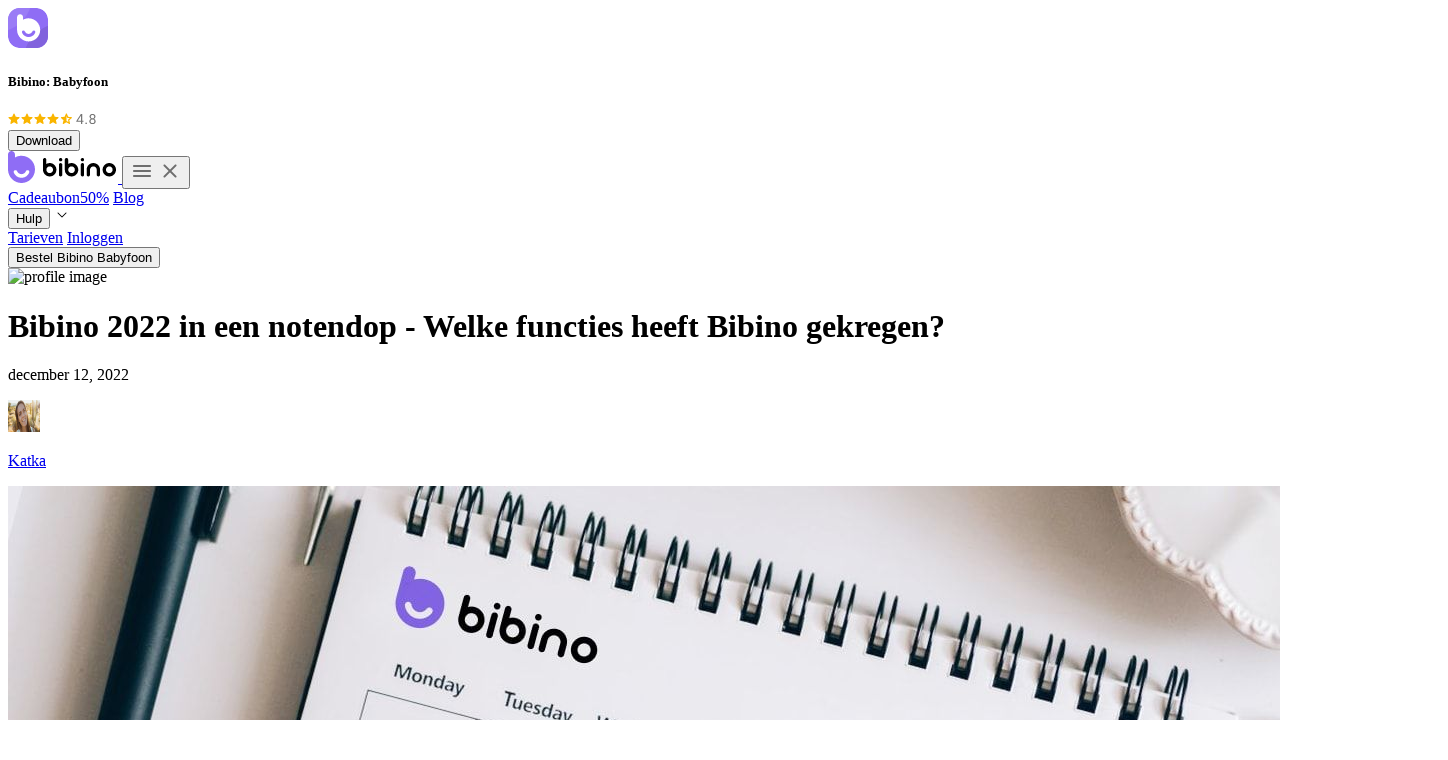

--- FILE ---
content_type: text/html; charset=utf-8
request_url: https://bibinoapp.com/nl/blog/article/bibino-2022-in-een-notendop
body_size: 31472
content:
<!DOCTYPE html><html lang="nl"> <head><meta charset="UTF-8"><meta name="viewport" content="width=device-width"><script>(function(){const promo = {"activeFrom":"2025-12-10T23:00:00.000Z","activeUntil":"2025-12-25T11:00:00.000Z"};

  const fromDate = new Date(promo.activeFrom).getTime();
  const toDate = new Date(promo.activeUntil).getTime();
  const now = new Date().getTime();
  const isActive = now > fromDate && now < toDate;
  if (isActive) document.documentElement.classList.toggle("promotion");
})();</script> <script>
  const shouldClearSession = window.location.search.includes("?session_expired=true");
  if (shouldClearSession) {
    localStorage.removeItem("parseUser");
    document.cookie = "parseUser64=; expires=Thu, 01 Jan 1970 00:00:00 GMT; path=/";
    const url = new URL(window.location.href);
    url.searchParams.delete("session_expired");
    window.history.replaceState({}, "", url);
  }
</script> <script>(function(){const appName = "bibino";

  const { userAgent } = navigator;
  const isSafari =
    (/safari/i.test(userAgent) || (/applewebkit/i.test(userAgent) && /iphone|ipad|ipod/i.test(userAgent))) &&
    !/chrome|crios|crmo|edg|edge|edgios|opr|opera|fxios/i.test(userAgent);
  if (isSafari) {
    console.log("Detected Safari browser");
    const fullVersion = userAgent.match(/version\/(\d+(\.?_?\d+)+)/i);
    const version = fullVersion && fullVersion.length > 0 && parseFloat(fullVersion[1] || "");
    if (!version || version < 14) {
      console.log("Loading fallback styles for Safari");
      const style = document.createElement("link");
      const styleMin = document.createElement("link");
      style.setAttribute("rel", "stylesheet");
      style.setAttribute("href", `/fallbacks/fallback.${appName}.css`);
      styleMin.setAttribute("rel", "stylesheet");
      styleMin.setAttribute("href", `/fallbacks/fallback.${appName}.min.css`);
      document.head.appendChild(style);
      document.head.appendChild(styleMin);

      const script = document.createElement("script");
      script.src = "https://cdn.jsdelivr.net/npm/core-js-bundle@3.36.1/minified.js";
      document.head.appendChild(script);
    }
  }
})();</script><link rel="apple-touch-icon" sizes="180x180" href="/meta/bibino/apple-touch-icon.png"><link rel="icon" type="image/png" sizes="32x32" href="/meta/bibino/favicon-32x32.png"><link rel="icon" type="image/png" sizes="16x16" href="/meta/bibino/favicon-16x16.png"><link rel="manifest" href="/meta/bibino/site.webmanifest"><link rel="mask-icon" href="/meta/bibino/safari-pinned-tab.svg"><meta property="og:type" content="product"><meta property="og:locale" content="nl"><meta property="og:site_name" content="Bibino"><meta property="og:url" content="https://bibinoapp.com/nl/blog/article/bibino-2022-in-een-notendop/"><link rel="canonical" href="https://bibinoapp.com/nl/blog/article/bibino-2022-in-een-notendop/"><link rel="sitemap" href="/sitemap-index.xml"><meta name="author" content="TappyTaps.com"><meta name="facebook-domain-verification" content="59n2gs4unnp4sw8xa0ujw76et83zvj"><script type="application/ld+json" slot="head">
{
"@context": "https://schema.org/",
"@type": "WebSite",
"name": "SaleScreen",
"url": "https://bibinoapp.com",
"potentialAction": {
"@type": "SearchAction",
"target": "{search_term_string}",
"query-input": "required name=search_term_string"
}
}
</script><script type="application/ld+json" slot="head">
{
"@context": "http://schema.org",
"@type": "SoftwareApplication",
"name": "Bibino",
"thumbnailUrl":"https://bibinoapp.com/meta/bibino/google_search_thumbnail.jpg",
"image":"https://bibinoapp.com/meta/bibino/google_search_thumbnail.jpg",
"description":"Ervaar naadloze babymonitoring met Bibino. Vertrouwd door duizenden ouders wereldwijd. Beschikbaar op iOS, Android, macOS, Windows en Linux.",
"downloadUrl": "https://bibinoapp.com/download",
"applicationCategory": "Lifestyle",
"applicationSubCategory": "Children",
"installUrl": "https://play.google.com/store/apps/details?id=com.tappytaps.android.babymonitor3g, https://itunes.apple.com/us/app/baby-monitor-3g/id490077681, https://bibinoapp.com/nl/download",
"featureList": "LIVE VIDEO STREAM, UNLIMITED REACH, ACTIVITY LOG, EVERY NOISE, MOTION DETECTION",
"url":"https://bibinoapp.com",
"author":{
"@type":"Person",
"name":"TappyTaps s.r.o.",
"url":"https://apps.apple.com/us/developer/tappytaps-s-r-o/id326082490"
}
}</script><script data-id="GTM-PHQ89RQM">
  (function (w, d, s, l, i) {
    w[l] = w[l] || [];
    w[l].push({ "gtm.start": new Date().getTime(), event: "gtm.js" });
    var f = d.getElementsByTagName(s)[0],
      j = d.createElement(s),
      dl = l != "dataLayer" ? "&l=" + l : "";
    j.async = true;
    j.src = "https://www.googletagmanager.com/gtm.js?id=" + i + dl;
    f.parentNode.insertBefore(j, f);
  })(window, document, "script", "dataLayer", document.currentScript.dataset.id);
</script>
<noscript><iframe title="gt" src="https://www.googletagmanager.com/ns.html?id=GTM-PHQ89RQM" height="0" width="0" style="display:none;visibility:hidden"></iframe></noscript><title>Bibino: Babyfoon - Bibino 2022 in een notendop - Welke functies heeft Bibino gekregen?</title><meta property="og:title" content="Bibino: Babyfoon - Bibino 2022 in een notendop - Welke functies heeft Bibino gekregen?"><meta name="description" content="Gedurende het jaar 2022 waren er in totaal 15 updates voor de Bibino app. Tijdens de updates hebben we nieuwe functies geïmplementeerd en bugs en hiaten gladgestreken om onze Bibino-app de best mogelijke hulp voor uw gezin te maken."><meta property="og:description" content="Gedurende het jaar 2022 waren er in totaal 15 updates voor de Bibino app. Tijdens de updates hebben we nieuwe functies geïmplementeerd en bugs en hiaten gladgestreken om onze Bibino-app de best mogelijke hulp voor uw gezin te maken."> <meta property="og:image" content="https://cdn.bibinoapp.com/medium_Header2022_Recap_Bibino_0ee7c42ac4.jpg"> <meta property="twitter:image" content="https://cdn.bibinoapp.com/medium_Header2022_Recap_Bibino_0ee7c42ac4.jpg"> <meta property="og:image:alt" content="Bibino 2022 in een notendop - Welke functies heeft Bibino gekregen?"> <script>
  let isMobile = false;
  let os = "mac";
  const { userAgent } = navigator;
  if (userAgent.includes("Mac")) os = "mac";
  if (userAgent.includes("Win")) os = "windows";
  if (userAgent.includes("Linux")) os = "linux";
  if (userAgent.includes("Android")) os = "android";
  if (userAgent.includes("iP") || userAgent.includes("iPhone") || userAgent.includes("like Mac")) {
    os = "iphone";
  }
  window.platform = os;
  if (os === "android" || os === "iphone") isMobile = true;

  const { search, pathname } = window.location;
  const enableMobileAppTheme =
    (isMobile && search.includes("ios") && pathname.includes("/pricing/")) || search.includes("mobile");
  const enableDarkTheme = search.includes("dark");

  if (enableMobileAppTheme) document.documentElement.classList.toggle("mobileApp");
  if (isMobile) document.documentElement.classList.toggle("mobile");
  if (enableDarkTheme) document.documentElement.classList.toggle("dark");
</script><script id="__PAGE_DATA__" type="application/json">{"strings":{"404.subtitle":"Verken andere pagina's of neem contact met ons op als je hulp nodig hebt.","404.title":"Oeps... Pagina niet gevonden","academy.card.subtitle":"Bekijk video's om te leren hoe u de geweldige functies van de Bibino-app gebruikt.","academy.card.title":"Bezoek Bibino video gidsen","academy.category.features":"Kenmerken","academy.category.general":"Algemeen","academy.footer.text":"Bekijk onze veelgestelde vragen.","academy.guides":"Videogidsen","academy.subtitle":"Leer de functies van Bibino te gebruiken en maak optimaal gebruik van de babyfoon.","academy.title":"Bibino videogidsen","account.accountDelete.confirm.heading":"Weet je zeker dat je je account wilt verwijderen?","account.accountDelete.confirm.subtitle":"Al je data wordt definitief verwijderd. Als je een actief abonnement hebt moet je deze handmatig annuleren.","account.accountDelete.heading":"Vul je wachtwoord in om je account te verwijderen","account.accountDelete.subtitle":"Vul het wachtwoord van je Bibino account in. Je account wordt binnen 7 dagen verwijderd.","account.accountDelete.success":"Je account is gedeactiveerd, check je mailbox voor meer informatie.","account.activatingSub":"Abonnement aan het activeren ...","account.activationFailed.subtitle":"We konden het abonnement niet activeren op je account. Neem contact op met ons ondersteuningsteam voor hulp.","account.activationFailed.title":"Abonnementsactivatie mislukt","account.button.addPromo":"Promocode toevoegen","account.button.apply":"Toepassen","account.button.cancel":"Annuleren","account.button.cancelSubscription":"Annuleer verlenging abonnement","account.button.changePassword":"Wachtwoord wijzigen","account.button.contact":"Neem contact met ons op","account.button.createAccount":"Maak account","account.button.delete":"Account verwijderen","account.button.editBilingDetails":"Factuurgegevens bewerken","account.button.joinPremium":"Word lid van Bibino Premium","account.button.login":"Inloggen","account.button.logout":"Uitloggen","account.button.myAccount":"Mijn rekening","account.button.ok":"Ok","account.button.renameFamily":"Hernoem familie","account.button.signup":"Schrijf je in","account.changePassword.currentPassword":"Huidig wachtwoord","account.changePassword.newPassword":"Nieuw wachtwoord","account.changePassword.text":"Voer je e-mailadres in om je wachtwoord te wijzigen.","account.contantTeam":"Neem contact op met het Bibino-team","account.genericError":"Er is iets misgegaan.","account.genericFailure.heading":"Kon gevraagde actie niet uitvoeren","account.genericFailure.subtitle":"Probeer het later nogmaals.","account.home.premiumAccount":"Premium account","account.home.text.premium":"Bibino Premium","account.home.text.trialAccount":"Gratis account","account.invalidCredentials.heading":"Ongeldig e-mailadres of wachtwoord","account.invalidCredentials.text":"Voer een geldig e-mailadres en wachtwoord in en probeer het opnieuw.","account.login.continuePurchase.heading":"Doorgaan door in te loggen","account.login.forgotPassword":"Wachtwoord vergeten?","account.login.heading":"Inloggen op je Bibino-account","account.login.notRegistered":"Heb je nog geen account? <1>Aanmelden</1>","account.login.resetPasswordHeading":"Controleer je inbox","account.login.resetPasswordSubtitle":"Je hebben je instructies gestuurd hoe je je wachtwoord opnieuw kunt instellen.","account.login.text.resetPassword":"Wachtwoord opnieuw instellen","account.password.tooShort":"Voer een wachtwoord van minstens 8 tekens in.","account.passwordChange.subtitle":"Voor je huidige en een nieuw wachtwoord in.","account.placeholder.email":"Je e-mail","account.placeholder.enterPromo":"Promotiecode","account.placeholder.familyname":"Familienaam (bijv. Jansen)","account.placeholder.password":"Wachtwoord","account.purchase.text.cancelAnytime":"Je kunt het abonnement altijd opzeggen.","account.purchase.text.invalidPromo":"Ongeldige code","account.purchase.text.promoApplied":"Promocode <1>{{promoCode}}</1> toegepast.","account.signup.alreadyRegistered":"Heb je al een account? <1>Inloggen</1>","account.signup.captcha.heading":"Verifieer de reCAPTCHA om verder te gaan","account.signup.captcha.subtitle":"Vink je vakje aan om door te gaan.","account.signup.createToContinue":"Verdergaan door een account aan te maken","account.signup.heading":"Maak Bibino-account aan","account.signup.tosAndPp":"Als je doorgaat, ga je akkoord met onze <1> Algemene Voorwaarden</1> en het <2>Privacy Beleid</2>.","account.text.mobileAndroid":"Je bent geabonneerd op Bibino Premium voor Android. Je kunt je abonnement via dat platform beheren of annuleren. <1>Hoe werkt dat?</1>","account.text.mobileIos":"Je bent geabonneerd op Bibino Premium voor iOS. Je kunt je abonnement via dat platform beheren of annuleren. <1>Hoe werkt dat?</1>","account.userExists.heading":"Gebruiker bestaat al","account.userExists.subtitle":"Gebruiker met dit e-mailadres bestaat reeds.","account.webapp.button":"In de browser openen","account.webapp.heading":"Geniet van bewaking in je browser","account.webapp.subtitle":"Open de app in de browser of <1>download de desktop- of mobiele app</1> voor een betere ervaring.","account.webapp.unsupported":"U gebruikt een browser die niet wordt ondersteund, de app werkt mogelijk niet goed.","account.wrongPassoword.heading":"Verkeerd wachtwoord","activitylog":"Activiteiten","activitylog.delete.subtitle":"Dit logboek zal op alle apparaten onder je Bibino-account verwijderd worden.","activitylog.delete.title":"Activiteitenlogboek verwijderen?","activitylog.monitoringFrom":"Monitoren vanaf {{date}}","activitylog.monitoringFromApp":"Monitoren vanuit {{appname}}","activitylog.monitoringsList.thisMonth":"Deze maand","activitylog.noMonitorings.subtitle":"Hier vind je activiteitslogboeken van opnames onder je Bibino-account.","activitylog.noMonitorings.title":"Nog geen Activiteitslogboeken","activitylog.notFound.subtitle":"Dit activiteitenlog is niet gevonden of is niet langer beschikbaar.","activitylog.notFound.title":"Dit activiteitenlog is niet langer beschikbaar","activitylog.shareDialog.coppied":"Gekopieerd!","activitylog.shareDialog.shareTime":"Iedereen met de link heeft nu toegang tot het Activiteitenlogboek gedurende {{time}}.","activitylog.shareDialog.stopped.title":"Activiteitenlogboek delen gestopt","activitylog.shareDialog.stoppedShare":"Iedereen met de link heeft geen toegang meer.","activitylog.shareDialog.stopSharing":"Stoppen met delen","activitylog.shareDialog.title":"Activiteitenlogboek delen","activitylog.today":"Vandaag","activitylog.yesterday":"Gisteren","afternoon":"Middag","androidApp":"Android-app","androidSpecific.features.link.subtitle":"Use one Bibino account to connect multiple devices across all platforms, allowing both parents to monitor their little one on their Android devices.","androidSpecific.features.link.title":"Meerdere Android-toestellen koppelen","androidSpecific.features.monitor.subtitle":"Ervaar real-time baby monitoring met een live video feed op je Android toestel. Dankzij de automatische zichtbaarheidverbetering kunt u uw baby zelfs bij weinig licht zien.","androidSpecific.features.monitor.title":"Houd toezicht op uw kleintje op Android","androidSpecific.features.multiplatform.subtitle":"Bibino is available on Android, iOS, macOS, Windows, and Linux, working seamlessly across all platforms in any combination.","androidSpecific.features.multiplatform.title":"Android-compatibiliteit en multiplatformondersteuning","androidSpecific.features.personalize.subtitle":"Maak een avatar voor elk van uw baby's, pas hun uiterlijk aan, of voeg een foto toe om de Android Bibino app echt van u te maken.","androidSpecific.features.personalize.title":"Personaliseer uw Bibino-app op Android","androidSpecific.features.secure.subtitle":"Onze Android app geeft prioriteit aan veiligheid en betrouwbaarheid. Met een Bibino-account hebt u volledige controle over alle apparaten en kunt u ze eenvoudig beheren.","androidSpecific.features.secure.title":"Veilig en betrouwbaar toezicht op Android","androidSpecific.h1":"Babyfoon voor Android","androidSpecific.meta.description":"Verander uw Android telefoon in een veilige, betrouwbare babyfoon met Bibino. Geniet van real-time monitoring, twee-weg communicatie, slaapliedjes, bewegingsdetectie & meer.","androidSpecific.meta.title":"Android Babyfoon app. Verander uw telefoon in een babyfoon","androidSpecific.steps.1.subtitle":"Bereid je Android-telefoon voor en het tweede apparaat dat je gaat gebruiken om je baby in de gaten te houden. Je kunt een oude telefoon, tablet of laptop gebruiken. Er is geen nieuwe hardware nodig.","androidSpecific.steps.2.subtitle":"Pak je Android-toestel en zoek naar Bibino op Google Play. Download de app. Installeer de app vervolgens op je tweede apparaat.","androidSpecific.steps.title":"Maak van uw Android telefoon een babyfoon","app.long":"Bibino-app","appDescription.short":"Maak van twee telefoons, tablets en laptops een veilige en betrouwbare babyfoon met de Bibino-app.","avatarWasAwake":"Baby was wakker","avatarWasSleeping":"Baby was aan het slapen","backHome":"Terug naar startpagina","badge.preview":"Voorvertoning","barkio":"Barkio","barkio.full":"Barkio: Honden Monitor","bibino":"Bibino","bibino.full":"Bibino: Babyfoon","blog.banner":"Bibino: Babyfoon","blog.subtitle":"Laat je inspireren door het laatste nieuws, tips en verhalen uit de opvoedwereld.","blogsection.a":"Toon alle artikelen","blogsection.h":"Bibino blog","button.createGift":"Maak een cadeaubon","button.download":"Downloaden","button.getApp":"Bestel Bibino Babyfoon","button.getNow":"Haal de app","button.giveGiftCard":"Geef een Bibino-cadeaubon","button.readMore":"Lees meer","button.redeem":"Inwisselen","button.toCheckout":"Ga verder met afrekenen","buttons.checkFaq":"Bezoek vaak gestelde vragen","buttons.checkGuides":"Check gidsen","buttons.delete":"Verwijderen","camerito":"Camerito","cardPreview.subtitle":"voor Bibino, een betrouwbare babyfoon-app","cardPreview.title":"Eenjarig abonnement","cardPreview.to":"Voor","comparisonpage.3pricing.h":"Tarieven","comparisonpage.4download.h":"Downloadopties","continue":"Doorgaan","continueReading":"Verder lezen...","cookies.btn":"Begrepen","cookies.link":"Privacybeleid","cookies.sentence":"Door gebruik te maken van onze site, ga je akkoord met het","countdown.days":"dagen","countdown.hours":"uren","countdown.minutes":"minuten","countdown.seconds":"seconden","coupon.subtitle":"Voer hieronder uw code in en geniet van alle Bibino Premium functies. In de volgende stap wordt je gevraagd in te loggen of een account aan te maken.","coupon.title":"Code inwisselen","createGift.description":"Bibino Premium voor één jaar. Geen verdere verplichtingen of hernieuwingen. We sturen de cadeaubon naar het e-mailadres dat je in de volgende stap kunt invoeren.","createGift.price":"Prijs van de cadeaubon","createGift.receiver":"Naam van de ontvanger","createGift.subtitle":"Kies het ontwerp van de cadeaubon en voer de naam van de ontvanger in. Je kunt het resultaat controleren op de voorvertoning van de kaart.","createGift.title":"Maak je cadeaubon","dashboard":"Dashboard","day":"Dag","downpages.download.1h4":"Downloaden voor desktop","downpages.download.1txt":"Beschikbaar op macOS, Windows en Linux.","downpages.download.2h4":"Downloaden voor mobiel","downpages.download.2txt":"Beschikbaar op iOS en Android.","downpages.downloadthx.h1":"Bedankt voor het downloaden","downpages.downloadthx.h2":"Blijf in contact en sluit je aan bij andere ouders in de Bibino-community.","downpages.downloadthx.link":"Probeer opnieuw","downpages.downloadthx.repeattxt":"Is de download niet begonnen?","downpages.lnxlg":"Downloaden voor Linux","downpages.maclg":"Downloaden voor MacOS","downpages.winlg":"Downloaden voor Windows","evening":"Avond","explore":"Verken","faq.back":"Terug","faq.cantFind":"Kun je je antwoord niet vinden?","faq.contactUs":"Neem contact op met ons ondersteuningsteam, en wij zullen zo spoedig mogelijk contact met u opnemen.","faq.getInTouch":"U kunt het antwoord op uw vraag hieronder vinden of contact met ons opnemen.","faq.help":"Hoe kunnen we helpen?","features.banner.h4":"Probeer Bibino gratis uit","features.banner.txt":"Je baby controleren was nog nooit zo gemakkelijk.","features.connect.h4":"Sluit meerdere ouderapparaten aan","features.connect.h4sm":"Sluit meerdere ouderapparaten aan","features.connect.txt":"Met één Bibino-account kun je meerdere apparaten op alle platformen aansluiten. Zo kunnen beide ouders zich aansluiten bij het controleren en toezicht houden op hun kleintje.","features.customize.h4":"Pas de Bibino-app aan","features.customize.txt":"Maak een avatar voor iedere baby, pas het ontwerp aan of voeg een foto toe en maak iets moois van jouw Bibino.","features.h2":"Wat Bibino anders maakt","features.h3":"Bibino biedt ouders verschillende mogelijkheden om ervoor te zorgen dat hun baby in elke situatie veilig en gezond is.","features.hd.h4":"Waak over je kleintje","features.hd.h4sm":"Bekijk live HD-video","features.hd.txt":"Bekijk je baby in real-time met een live video-feed. Dankzij automatisch verbeterde zichtbaarheid kun je je baby zelfs 's nachts zien.","features.log.h4":"Vastgelegde gebeurtenissen opnieuw afspelen","features.log.h4sm":"Opnamegeschiedenis","features.log.txt":"Bibino houdt een logboek bij van alle voorbije opnames. Je kunt de geschiedenis gemakkelijk bekijken, automatisch vastgelegde geluiden, video's en foto's herhalen, en de slaappatronen van je baby leren begrijpen.","features.lullaby.h4":"Laat een slaapliedje afspelen voor je baby","features.lullaby.h4sm":"Slaapliedjes en kalmerende geluiden","features.lullaby.txt":"Kalmeer je baby terug in slaap met een ruime keuze aan slaapliedjes en -geluiden. Je kunt ook je eigen slaapliedje opnemen en laten afspelen voor de baby.","features.motion.h4":"Blijf op de hoogte van iedere beweging","features.motion.txt":"Schakel de bewegingsdetectiefunctie in om een melding te krijgen wanneer je baby beweegt.","features.multibaby.h4":"Meerdere baby's monitoren","features.multibaby.txt":"Houd een oogje op maximaal vier baby's tegelijkertijd vanaf één ouder-unit. Alle slapende kinderen tegelijkertijd in de gaten houden.","features.notify.h4":"Blijf op de hoogte van je baby","features.notify.h4sm":"Rechtstreekse meldingen over de baby","features.notify.txt":"Bibino stuurt je een melding inclusief een foto of video als je baby ontwaakt, beweegt of in slaap valt. De app waarschuwt je bij eventuele verbindingsproblemen.","features.platform.h4":"Gebruik eender welk platform","features.platform.h4sm":"Gebruik eender welk platform","features.platform.txt":"Bibino is een multiplatform-app die beschikbaar is op iOS, Android, macOS, Windows en Linux. De app werkt op al deze platforms in elke combinatie.","features.reach.h4":"Controleer met onbeperkte bereikbaarheid","features.reach.h4sm":"Onbeperkt bereik","features.reach.txt":"Met WiFi en mobiele data kun je je baby controleren zonder dat je je zorgen hoeft te maken over de afstand tussen beide apparaten.","features.reliable.h4":"Veilig & betrouwbaar","features.reliable.h4sm":"Veilig & betrouwbaar","features.reliable.txt":"De veiligheid en betrouwbaarheid van onze app is onze hoogste prioriteit. Met een Bibino-account heb je volledige controle over alle apparaten en kun je deze eenvoudig beheren.","features.subtitle":"Verken alle functies van Bibino en ontdek hoe je ze kunt gebruiken.","features.talk.h4":"Hoor & kalmeer je baby","features.talk.txt":"Hoor je baby en elk geluid uit de kinderkamer. Kalmeer je kleintje op afstand met een tweerichtingsvideo en -microfoon dankzij de Bibino-app.","features.title":"Bibino functies","femaleWasAwake":"{{name}} was wakker","femaleWasSleeping":"{{name}} was aan het slapen","footer.aboutApp":"Over Bibino","footer.appName":"Bibino babyfoon","footer.contactus":"Contacteer ons op support@tappytaps.com","footer.copyus":"© Copyright {{year}} TappyTaps s.r.o.","footer.doclinks.copytd":"Auteursrecht & handelsmerken","footer.doclinks.preskit":"Perskit","footer.doclinks.privacy":"Privacybeleid","footer.doclinks.tos":"Algemene Voorwaarden","footer.doclinks.uptime":"Bibino-Serverstatus","footer.downloadApp":"Bibino downloaden","footer.gift":"Cadeau inwisselen","footer.trybanner.h4":"Probeer Bibino nu en zie waarom andere ouders er zo dol op zijn!","footer.trybanner.txt":"Ga gratis aan de slag, geen verplichtingen.","free":"Gratis","freePlan":"Gratis plan","furbino":"Furbino","get":"Download","getStarted":"Ga van start","gift.expired.subtitle":"U kunt de app nog steeds downloaden en alle premium functies 3 dagen uitproberen.","gift.expired.title":"Oeps! Het geschenk is niet langer beschikbaar","gift.subtitle":"Dankzij uw vriend kunt u Bibino Premium 30 dagen lang volledig gratis uitproberen.","gift.title":"Download de Bibino Babyfoon gratis","gift.validForNewSubscribers":"Alleen geldig voor gebruikers zonder premium abonnement","giftCard.giftMain.subtitle":"Geef ouders gemoedsrust met een Bibino Premium-jaarabonnement. Bibino is een betrouwbare babyfoon-app die door duizenden ouders wordt vertrouwd.","giftCard.giftMain.title":"Beste cadeau voor elke ouder","giftCard.howItWorks.step1.subtitle":"Kies je favoriete ontwerp van de geschenkbon en voer de naam van de ontvanger in.","giftCard.howItWorks.step1.title":"Koop de Bibino Premium-geschenkbon","giftCard.howItWorks.step2.subtitle":"Je ontvangt de cadeaubon per e-mail zodat je deze kunt versturen of afprinten en aan een vriend(in) geven.","giftCard.howItWorks.step2.title":"We sturen de cadeaubon per e-mail","giftCard.howItWorks.step3.subtitle":"Je vriend(in) kan Bibino Premium activeren dankzij de unieke activatiecode op de cadeaubon","giftCard.howItWorks.step3.title":"Je vriend(in) kan de cadeaubon inwisselen","giftCard.howItWorks.title":"Hoe het werkt","giftCard.price.discount":"Cadeaubon met {{discount}}% OFF","giftCard.reasons.allPlatforms.subtitle":"Ouders kunnen hun baby in het oog houden met iOS, Android, macOS, Windows en Linux apparaten.","giftCard.reasons.allPlatforms.title":"Beschikbaar op alle grote platformen","giftCard.reasons.family.subtitle":"Bibino Premium kan gebruikt worden door ouders, grootouders en andere familieleden.","giftCard.reasons.family.title":"Een geschenk voor alle familieleden","giftCard.reasons.noLimits.subtitle":"Bibino Premium biedt ouders onbeperkte controle over alle apparaten.","giftCard.reasons.noLimits.title":"Babyfoon zonder limieten","giftCard.reasons.peace.subtitle":"Bibino is de meest betrouwbare babyfoon-app die door duizenden ouders wordt vertrouwd.","giftCard.reasons.peace.title":"Gemoedsrust voor de ouders","giftCard.reasons.title":"Waarom Bibino Premium cadeau geven?","head.title":"Bibino: Babyfoon","header.arrowhear":"Hoor & kalmeer","header.arrowhear2":"je baby","header.arrownvision":"Video & smart","header.arrownvision2":"vision","header.download":"Download gratis","header.h1":"#1 babyfoon voor alle moderne ouders","header.h1.short":"#1 babyfoon voor alle ouders","header.h2":"Maak van twee telefoons, tablets en computers één enkele babyfoon.","header.modalplatforms":"Beschikbare platformen","home":"Startpagina","home.description":"Ervaar naadloze babymonitoring met Bibino. Vertrouwd door duizenden ouders wereldwijd. Beschikbaar op iOS, Android, macOS, Windows en Linux.","home.ogdescription":"Maak van twee telefoons, tablets en laptops een veilige en betrouwbare babyfoon met de Bibino-app. Sluit je aan bij duizenden gelukkige ouders en probeer Bibino gratis uit.","home.ogtitle":"Bibino Babyfoon - Betrouwbare Video Nanny App","home.title":"Bibino: De ultieme babyfoon-app | Monitor op elk moment, overal","hotels.benefits.title":"Waarom uw gasten de Bibino Babyfoon aanbieden?","hotels.benefits1.subtitle":"We bieden Bibino Premium aan alle ouders die in uw hotel of accommodatie verblijven, 14 dagen geheel vrijblijvend en zonder creditcards.","hotels.benefits1.title":"Het is helemaal gratis","hotels.benefits2.subtitle":"Ouders stellen deze dienst zeer op prijs omdat ze zo hun baby in de gaten kunnen houden terwijl ze rustig dineren of van de andere diensten van uw hotel gebruikmaken.","hotels.benefits2.title":"Zo trekt u meer gezinnen aan","hotels.benefits3.subtitle":"Uw gasten downloaden de app op twee apparaten (mobiele telefoon of tablet) en laten één apparaat in de kamer met de baby en de andere houden ze bij zich.","hotels.benefits3.title":"De configuratie is ontzettend eenvoudig","hotels.benefits4.subtitle":"Ouders stellen de kindvriendelijke houding van hotels of accommodaties zeer op prijs. Tevreden ouders zijn meer geneigd om uw hotel een positieve recensie te geven en om het aan hun vrienden aan te bevelen.","hotels.benefits4.title":"Betere recensies voor uw hotel","hotels.benefits5.subtitle":"Of u nu een vijfsterrenhotel in New York runt of een kleine B&B op Bali, Bibino werkt overal waar wifi beschikbaar is, en het is beschikbaar in 19 verschillende talen.","hotels.benefits5.title":"Het werkt wereldwijd","hotels.button.get":"Stel Bibino aan uw gasten beschikbaar","hotels.button.join":"Aansluiten","hotels.download.contact":"Wilt u meer informatie over het programma en het zelf eerst uitproberen? <1>Neem contact op</1> voor meer informatie en een maand gratis toegang.","hotels.download.head.subtitle":"Selecteer uw materiaal en druk het af!","hotels.download.head.title":"Promomateriaal voor applicatie","hotels.download.language":"Taal","hotels.download.pdfHorizontal":"PDF landschapsoriëntatie","hotels.download.pdfVertical":"PDF portretoriëntatie","hotels.download.subtitle":"Selecteer materiaal dat het beste op uw behoeften aansluit (beschikbaar in meerdere talen), druk het af en bied het aan uw gasten aan.","hotels.download.title":"Flyers voor uw gasten downloaden","hotels.footer.title":"Babyfoons voor hotels","hotels.howItWorks.step1.subtitle":"We stellen u een flyer met een QR-code ter beschikking die uw gasten kunnen scannen om de app te downloaden.","hotels.howItWorks.step1.title":"Gasten downloaden de Bibino-app","hotels.howItWorks.step2.subtitle":"Bibino controleert de locatie van de gasten. Als deze locatie inderdaad een hotel of accommodatie is, wordt Bibino Premium gratis geactiveerd.","hotels.howItWorks.step2.title":"De app controleer de locatie van de gasten.","hotels.howItWorks.step3.subtitle":"Ouders die in uw hotel verblijven kunnen Bibino Premium 14 dagen lang gratis uitproberen, genoeg tijd voor een heerlijk rustige vakantie.","hotels.howItWorks.step3.title":"Uw gasten kunnen dan gratis van Bibino gebruikmaken","hotels.howItWorks.title":"Hoe werkt het voor de gasten","hotels.invite.subtitle":"Let op uw baby met Bibino Premium; zo kunt genieten van een heerlijk rustige vakantie.","hotels.invite.title":"Probeer de Bibino babyfoon gratis uit","hotels.join.subtitle":"Geef u op voor het Bibino voor Hotels-programma. We sturen u dan meer informatie en verstrekken flyers die u zelf kunt afdrukken en aanbieden aan gasten van uw hotel. Het is GRATIS en geheel vrijblijvend.","hotels.join.title":"Doe mee met ons Bibino op Vakantie-programma","hotels.ourGift":"Babyfoon voor hotels","hotels.subtitle":"Runt u een hotel, een hostel of een soortgelijke accommodatie? Geef uw gasten dan een betere ervaring met een gratis babyfoon.","hotels.title":"Bied uw gasten een gratis babyfoon aan","hotels.why.reason1.subtitle":"De pandemie heeft een zware wissel getrokken op de reisindustrie. Op deze manier willen wij hotels en accomodaties wereldwijd een steuntje in de rug geven.","hotels.why.reason1.title":"Als steuntje in de rug voor hotels na COVID-19","hotels.why.reason2.subtitle":"Veel gebruikers weten niet dat er enorme vorderingen zijn gemaakt met babyfoons. Onpraktische speciale babyfoons zijn echt niet meer nodig.","hotels.why.reason2.title":"Om ouders bekend te maken met slimme babyfoons","hotels.why.reason3.subtitle":"Met een betrouwbare babyfoon in de buurt kunnen gezinnen zonder zorgen van hun vakantie genieten.","hotels.why.reason3.title":"Om gezinnen te helpen genieten van een rustige vakantie","hotels.why.title":"Waarom bieden we de Bibino-app gratis aan?","invalidPassword":"Ongeldig wachtwoord","invite.headSubtitle":"Download en probeer de Bibino-babyfoon gratis dankzij de uitnodiging van je vriend.","invite.headTitle":"je bent uitgenodigd!","invite.onlyNewRegistrations":"Alleen geldig voor nieuwe registraties.","invite.subtitle":"Geniet extra lang van een gratis premiumabonnement.","invite.title":"Uitnodiging voor de Bibino-babyfoonapp","iosApp":"iOS-app","iosSpecific.features.link.subtitle":"Use one Bibino account to connect multiple devices across all platforms, allowing both parents to monitor their little one on their iPhone or iOS devices.","iosSpecific.features.link.title":"Meerdere iOS-apparaten koppelen","iosSpecific.features.monitor.subtitle":"Ervaar real-time baby monitoring met een live video feed op uw iPhone of iOS-apparaat. Dankzij de automatische zichtbaarheidverbetering kunt u uw baby zelfs bij weinig licht zien.","iosSpecific.features.monitor.title":"Houd toezicht op uw kleintje op iOS","iosSpecific.features.multiplatform.subtitle":"Bibino is available on iOS, Android, macOS, Windows, and Linux, working seamlessly across all platforms in any combination.","iosSpecific.features.multiplatform.title":"iOS-compatibiliteit en multiplatformondersteuning","iosSpecific.features.personalize.subtitle":"Maak een avatar voor elk van je baby's, pas hun uiterlijk aan, of voeg een foto toe om de iPhone Bibino app echt van jou te maken.","iosSpecific.features.personalize.title":"Personaliseer uw Bibino-app op iOS","iosSpecific.features.secure.subtitle":"Onze iOS app geeft prioriteit aan veiligheid en betrouwbaarheid. Met een Bibino-account hebt u volledige controle over alle apparaten en kunt u ze eenvoudig beheren.","iosSpecific.features.secure.title":"Veilig en betrouwbaar toezicht op iOS","iosSpecific.h1":"Babyfoon voor iOS","iosSpecific.meta.description":"Gebruik Bibino om uw iPhone of iOS-apparaat om te zetten in een veelzijdige babyfoon. Met realtime video, tweewegcommunicatie, slaapliedjes, bewegingsdetectie en meer.","iosSpecific.meta.title":"iOS Babyfoon app. Verander uw iPhone in een babyfoon","iosSpecific.steps.1.subtitle":"Bereid je iPhone of iPad voor en het tweede apparaat dat je gaat gebruiken om je baby in de gaten te houden. Je kunt een oude telefoon, tablet of laptop gebruiken. Er is geen nieuwe hardware nodig.","iosSpecific.steps.2.subtitle":"Pak je iPhone of iPad en zoek naar Bibino in de App Store. Download de app. Installeer de app vervolgens op je tweede apparaat.","iosSpecific.steps.title":"Maak van uw iPhone een babyfoon","lifetime":"Levenslang","login.description":"Je wordt ingelogd of je wordt gevraagd een account aan te maken.","maleWasAwake":"{{name}} was wakker","maleWasSleeping":"{{name}} was aan het slapen","menu.blog":"Blog","menu.faqs":"Veelgestelde vragen","menu.fb":"Word lid van de community","menu.gift":"Cadeaubon","menu.sale":"Downloaden","menu.support":"Hulp","meta.description.download":"Krijg Bibino op het apparaat van je voorkeur. Ondersteuning voor iOS, Android, macOS, Windows en Linux. Begin vandaag nog met het monitoren van je baby.","meta.description.faq":"Heb je vragen over Bibino? Vind antwoorden op vragen over het koppelen van apparaten, Bibino Premium, probleemoplossing en meer. We zijn er om je te helpen.","meta.description.giftcard":"Geef ouders gemoedsrust met een Bibino Premium-abonnement van een jaar. De meest betrouwbare babyfoon-app, geliefd bij duizenden ouders.","meta.description.hotels":"Bied uw gasten een unieke service met de gratis babyfoon van Bibino. Trek meer gezinnen aan en verbeter de beoordelingen van uw hotel.","meta.description.pricing":"Ontdek de betaalbare prijsplannen van Bibino. Van gratis plan tot jaarabonnement, vind de perfecte oplossing voor uw babyfoonbehoeften.","meta.title.download":"Download Bibino: Multi-platform babyfoon app | iOS, Android & meer","meta.title.faq":"Bibino FAQ: Al uw vragen beantwoord | Babyfoon app","meta.title.giftcard":"Bibino Cadeaubon: Het perfecte cadeau voor ouders | Bibino Babyfoon","meta.title.hotels":"Bibino voor hotels: Verbeter de gastervaring met gratis babyfoon","meta.title.pricing":"Bibino Prijzen: Kies het beste plan voor jou | Gratis, Wekelijks, Maandelijks, Jaarlijks","mobileSpecific.features.title":"Wat Bibino app anders maakt","mobileSpecific.h2":"Blijf in contact met je kleintje zonder dat je extra apparaten nodig hebt. Geniet van een naadloze, probleemloze manier om de kleintjes in de gaten te houden.","mobileSpecific.steps.1.title":"Twee apparaten voorbereiden","mobileSpecific.steps.2.title":"Bibino zoeken en downloaden","mobileSpecific.steps.3.subtitle":"Open de app en volg de eenvoudige instructies om je apparaten te koppelen.","mobileSpecific.steps.3.title":"Open Bibino en koppel apparaten","mobileSpecific.steps.4.subtitle":"Hoor en kijk naar je baby en zie alles wat er in de babykamer gebeurt.","mobileSpecific.steps.4.title":"Bewaking starten","mobileSpecific.steps.subtitle":"Volg onze stap-voor-stap installatie- en installatiegids","modalplatforms.1mobh5":"Mobiel","modalplatforms.2mobh5":"Desktop","modalplatforms.h4lg":"Bibino downloaden naar uw apparaat","modalplatforms.txt":"Open deze website op een specifiek apparaat om de app op dat platform te downloaden.","modalplatforms.txtlg":"Bibino is beschikbaar op verschillende platformen. Kies jouw favoriet en download Bibino gratis.","monitoringEnded":"Monitoring afgelopen","monitoringStarted":"Monitoring begon","moreThanWeekAgo":"Meer dan een week geleden","morning":"Ochtend","motion":"Beweging","newsletter.email":"Je e-mail","newsletter.error":"Sorry, er is een onverwachte fout opgetreden. Vernieuw de pagina en probeer het later opnieuw.","newsletter.h2":"Ontvang opvoedingsnieuws van de Bibino-wereld","newsletter.submit":"Schrijf je in","newsletter.success":"Bedankt! ❤️ Controleer je inbox en bevestig je e-mailadres.","newsletter.txt":"Krijg tips over opvoeding, nieuws over app-updates en speciale aanbiedingen in je inbox.","night":"Nacht","num.noise":"Wakker {{count}}x","openOnMobile.title":"Open deze link op uw telefoon of tablet","orUpgrade":"Of upgrade naar Premium","ourApps":"Onze apps","passwordsNotMatch":"Wachtwoorden komen niet overeen","platforms.a":"en","platforms.and":"Android","platforms.appStore":"App Store","platforms.avaiableSpecific":"Beschikbaar op <1>iOS<1>, <1>Android</1>, <2>macOS</2>, <3>Windows</3> en <4>Linux</4>.","platforms.avaiableWithBrowser":"Beschikbaar op <1>iOS<1/>, <2>Android</2> en <3>elke moderne webbrowser</3>.","platforms.available":"Beschikbaar op","platforms.GooglePlay":"Google Play","platforms.ios":"iOS","platforms.lnx":"Linux","platforms.mac":"macOS","platforms.win":"Windows","premium":"Premium","pricing.access":"Toegang tot Premium via iOS, Android en bureaublad","pricing.afterUpgrade":"Je account is geüpgraded naar Premium. Log in op je account op al je apparaten en geniet van onbeperkte monitoring.","pricing.blackfriday.title":"Black Friday","pricing.button.community":"Word lid van de community","pricing.button.subscribe":"Abonneren voor","pricing.button.toAccount":"Doorgaan naar mijn account","pricing.comparison.customize":"Upload een foto van je baby","pricing.comparison.customize.description":"Je kunt een foto van je kind uploaden om de app echt van jou te maken. Je aangepaste avatar of foto wordt getoond tijdens het monitoren, op het hoofdscherm en in meldingen.","pricing.comparison.lullaby.description":"Kies uit meer dan 20 slaapliedjes en geluiden - van kleurengeluiden en huishoudelijke geluiden tot natuurgeluiden. Als je een slaapliedje of geluidje mist in de geluidsbibliotheek van de babyfoon, kun je je eigen slaapliedje opnemen.","pricing.comparison.motion.description":"De bewegingsdetectiefunctie waarschuwt je wanneer je baby beweegt. De functie heeft drie gevoeligheidsniveaus die bepalen op welke mate van beweging de app moet reageren.","pricing.comparison.multiBaby":"Monitoren van meerdere baby's","pricing.comparison.multiBaby.description":"Koppel meerdere Child Stations aan je apparaat om bijvoorbeeld broertjes en zusjes in de gaten te houden die in aparte kamers slapen. Je kunt tot 4 kinderen tegelijk in de gaten houden vanaf één Ouderstation.","pricing.comparison.multiparent":"Meerdere Ouder Units","pricing.comparison.multiparent.description":"Het Babystation kan tegelijkertijd gekoppeld worden aan een onbeperkt aantal Ouderstations. De baby kan dus tegelijkertijd in de gaten worden gehouden door mama, papa, oma of een babysitter.","pricing.comparison.nightMode":"Nachtmodus","pricing.comparison.nightMode.description":"De nachtmodus biedt je een gedimd scherm en alleen de essentiële functies voor een rustige nacht. De modus heeft geen video en de audio wordt alleen verzonden als het langer duurt dan een ingestelde periode.","pricing.comparison.pictureinpicture":"Beeld-in-beeld modus","pricing.comparison.pictureinpicture.description":"De beeld-in-beeld modus is vooral handig voor ouders die moeten werken of andere taken moeten uitvoeren op hun apparaat. Het toezicht wordt weergegeven in een klein venster op de voorgrond als je Bibino naar de achtergrond schuift.","pricing.comparison.platformSupport":"Ondersteuning voor iOS, Android, laptops en desktops","pricing.comparison.pushToTalk":"Praat met je baby","pricing.comparison.soundsAndVideos":"Opgenomen geluiden en video's opnieuw afspelen","pricing.comparison.soundsAndVideos.description":"Bekijk foto's en video's die tijdens het monitoren zijn gemaakt. Het activiteitenlogboek is een effectieve manier om de slaapontwikkeling van je kind bij te houden en tegelijkertijd dierbare momenten vast te leggen.","pricing.comparison.unlimitedAudio":"Onbeperkte audiomonitoring","pricing.comparison.unlimitedVideo":"Krijg onbeperkte HD-videomonitoring","pricing.day":"dag","pricing.explainer":"*Gratis proefperiode alleen voor nieuwe abonnees","pricing.features.capture":"Vastgelegde gebeurtenissen in het Activiteitenlogboek","pricing.features.header":"Wat krijg je met Bibino Premium?","pricing.features.monitoring":"Onbeperkte videomonitoring","pricing.features.motion":"Bewegingsdetectie","pricing.features.mute":"Stille modus","pricing.features.mute.description":"Demp alle geluiden op het Ouderstation als dat nodig is. Het uitschakelen van alle geluiden is handig als je in de babykamer bent of als je Bibino op de achtergrond gebruikt.","pricing.features.noAds":"App zonder reclame","pricing.features.photos":"Foto- en video-opnamen","pricing.features.play":"Slaapliedjes afspelen en opnemen","pricing.features.special":"Monitoren van meerdere baby's","pricing.firstyear":"Eerste jaar","pricing.h1":"Kies het abonnement dat bij je past","pricing.header":"Bibino-uitverkoop","pricing.month":"maand","pricing.monthly":"Maandabonnement","pricing.offer_20_off.subtitle":"Koop nu Bibino Premium en krijg 20% korting op de eerste 12 maanden van je jaarabonnement.","pricing.offer_20_off.title":"Krijg 20% korting","pricing.offer_21_off.subtitle":"Koop nu Bibino Premium en krijg 21% korting op de eerste 12 maanden van je jaarabonnement.","pricing.offer_21_off.title":"Krijg 21% korting","pricing.pmonth":"per maand","pricing.promotion.boxheader":"Speciale aanbieding","pricing.promotion.button":"Nu inwisselen","pricing.promotion.title2":"op 12 maanden, speciaal voor JOU","pricing.pweek":"per week","pricing.pyear":"per jaar","pricing.save":"Bespaar","pricing.subheader":"Eerste jaar Binino Premium","pricing.subscribe":"Abonneren","pricing.thankYou":"Bedankt voor je aankoop!","pricing.then":"daarna","pricing.thenMonthly":"Daarna <1>{{price}}</1> <1>{{currency}}</1> per maand.","pricing.thenWeekly":"Daarna <1>{{price}}</1> <1>{{currency}}</1> per week.","pricing.thenYearly":"Daarna <1>{{price}}</1> <1>{{currency}}</1> per jaar.","pricing.unlimited":"Krijg onbeperkte HD-videomonitoring","pricing.valentines_day.subtitle":"Koop nu Bibino Premium en krijg 14% korting op de eerste 12 maanden van je jaarabonnement.","pricing.valentines_day.title":"Krijg 14% korting","pricing.week":"week","pricing.weekly":"Weekabonnement","pricing.whyUpgrade":"Waarom opwaarderen naar premium?","pricing.year":"jaar","pricing.yearly":"Jaarabonnement","promotion.feature1.subtitle":"Leg elke beweging en glimlach van je baby vast. Bekijk het op elk moment en overal.","promotion.feature2.subtitle":"Ontvang een melding zodra je baby beweegt en reageer direct.","promotion.feature3.subtitle":"Kalmeer je baby met witte ruis, een favoriete liedje of een schattige afbeelding van het Nachtlampje.","promotion.feature3.title":"Slaapliedjes en Nachtlampje","promotion.feature4.subtitle":"Houd je baby in de gaten in een klein venster terwijl je andere apps gebruikt.","promotion.feature4.title":"Doe meerdere dingen tegelijk","promotion.features.additionalText":"... stille modus, geen advertenties, nachtmodus en nog veel meer.","promotion.learnmore":"Lees meer over Bibino","reasons.athand.h4":"Gratis babyfoon altijd bij de hand","reasons.athand.txt":"Je kunt Bibino gratis gebruiken met een beperkt aantal eigenschappen. Waardeer op naar Bibino Premium voor toegang tot premium-eigenschappen, zoals onbeperkte videomonitoring, video-opnames, slaapliedjes of opnieuw afspeelbare audiogeschiedenis.","reasons.h2":"Babybewaking gemakkelijk gemaakt","reasons.h3":"Bibino helpt ouders zoals jij om hun geliefde baby in de gaten te houden. Zie, hoor en kalmeer je baby met de Bibino-app.","reasons.nohw.h4":"Geen hardware camera's nodig","reasons.nohw.txt":"Geef een tweede leven aan een reservetelefoon, -tablet of -computer die je thuis hebt. Met Bibino hoef je geen hardware camera's of babyfoons aan te schaffen, want je hebt al alles wat je nodig hebt om je baby in de gaten te houden.","reasons.travel.h4":"Reisvriendelijke babyfoon","reasons.travel.txt":"Bibino is een must-have voor elke ouder wanneer die met de baby reist. Zonder de noodzaak om een hardware babyfoon mee te nemen, maakt Bibino het reizen zo veel gemakkelijker. Met wifi en mobiele data werkt de app daar waar andere babyfoons het laten afweten.","reasons.watch.h4":"Dag- en nachtcontrole","reasons.watch.txt":"Controleer je baby met een constante audio- en videotransmissie. Bibino verbetert automatisch de zichtbaarheid wanneer deze te laag is, en voorziet je van een nachtlampje voor extra ondersteuning.","redeem.alreadyRedeemed":"Deze promotiecode is al ingewisseld.","redeem.cardPlaceholder":"Code invoeren","redeem.getInTouch":"Heb je een probleem om je code in te wisselen? <1>Neem dan contact met ons op.</1>","redeem.subtitle":"Voer de unieke code van je cadeaubon in. In de volgende stap wordt je gevraagd in te loggen of een account aan te maken.","redeem.title":"Je cadeaubon inwisselen","repeatPassword":"Herhaal wachtwoord","sleep":"Slaap","storky":"Storky","subscriptionActive.subtitle":"Je hebt al een actief abonnement onder <1>{{emailAddress}}</1> account. Je kunt deze code na afloop van je abonnement inwisselen of inwisselen met een andere account.","subscriptionActive.title":"Abonnement reeds actief","testimonials.1.signature":"Jessica A., App Store","testimonials.1.title":"Verving onze oude babyfoon","testimonials.1.txt":"“Onze hardware babyfoon liet het afweten toen we op vakantie waren, dus hebben we Bibino gedownload als backup-oplossing, en sindsdien gebruiken we Bibino! Ik kan schakelen tussen audio en video als ik dat wil, afhankelijk van of ik wifi of mobiele data gebruik. De app informeert me over de baby, en ik vind het geweldig dat mijn partner ook verbinding kan maken.“","testimonials.2.signature":"Stephan Z., Google Play","testimonials.2.title":"Hielp ons uit de nood op reis","testimonials.2.txt":"“Een vriend heeft ons Bibino aanbevolen, en we werden op slag verliefd op deze app. Het is eenvoudig in gebruik, en heeft ons verschillende keren uit de nood geholpen! We gebruiken Bibino als we met onze baby op reis zijn, zodat we de oude babyfoon niet hoeven mee te nemen.“","testimonials.3.signature":"Francesca L., App Store","testimonials.3.title":"De enige betrouwbare app","testimonials.3.txt":"“Ik heb zo'n vijf verschillende apps geprobeerd, en dit is de enige babyfoon die het nooit liet afweten en daadwerkelijk werkte! Het is trouwens veel goedkoper dan een gewone babyfoon. Ik hou ook van de optie dat ik met mijn baby kan praten als hij begint te ontwaken.“","testimonials.4.signature":"Petr L., Google Play","testimonials.4.title":"De beste keuze die we maakten","testimonials.4.txt":"“Een geweldige app die onmisbaar is in het leven van jonge ouders zoals wij. We hebben gemoedsrust omdat we controle hebben over de slaap van onze dochter. Bibino reageert op de kleinste geluiden en bewegingen. De bediening van de app is zeer eenvoudig en intuïtief. Op het babystation wordt het scherm automatisch gedimd om de batterij te sparen en de baby niet te storen. Het was echt de beste keuze die we hadden kunnen maken.“","testimonials.5.signature":"Jan B., App Store","testimonials.5.title":"Droom kenmerken","testimonials.5.txt":"“De app werkt fantastisch en is eenvoudig in te stellen. Het scala aan functies en de beeld/geluidskwaliteit is zo goed dat je daar alleen van kunt dromen bij speciale apparaten. De opnamekwaliteit bij nacht of zwak licht is perfect. Zeker een aanrader.“","testimonials.6.signature":"Denis C., Google Play","testimonials.6.title":"Moet je hebben als je reist","testimonials.6.txt":"“We hebben de Bibino-app gedownload toen we op vakantie waren, zodat we niet met een hardware-babyfoon hoefden te reizen. We zijn nooit meer teruggegaan naar de originele babyfoon. Bibino is niet beperkt door de afstand tussen het kind en de ouder, dus we konden genieten van een diner in het restaurant van het hotel met het gevoel dat ons kind ongestoord sliep.“","testimonials.7.signature":"Dimitra P., App Store","testimonials.7.title":"Alle noodzakelijke functies","testimonials.7.txt":"“Een geweldige babyfoon die het jaarlijkse lidmaatschap meer dan waard is, want dan is er alles wat elke ouder zal verwelkomen en waarderen. Een echte aanrader.“","testimonials.8.signature":"Valentina F., App Store","testimonials.8.title":"Multifunctioneel gebruik","testimonials.8.txt":"“Geweldige app. Ik heb het gedownload op mijn oude en nieuwe telefoon om een familielid met gezondheidsproblemen in de gaten te houden. Ik wilde weten of hij uit bed kwam en of hij in orde was, zodat ik zijn veiligheid kon garanderen en naar hem toe kon komen als dat nodig was. Het werkt geweldig. Ik raad het ten zeerste aan.“","thanks.didntRecieve":"Heb je de cadeaubon niet ontvangen? <1>Neem dan contact met ons op.</1>","thanks.newsletter.subtitle":"Als er nieuws is of als er updates voor onze app zijn, krijg jij het als eerste te horen.","thanks.newsletter.title":"Bedankt dat je je hebt aangemeld voor de nieuwsbrief!","thanks.subtitle":"We hebben de cadeaubon met een unieke activeringscode naar je e-mailadres gestuurd. Controleer je SPAM- en promotiefolder als je de e-mail niet binnen enkele minuten ontvangt.","thanks.title":"Dank je wel! Controleer je inbox","tooltip.more":"Meer","tooltip.share":"Delen","tos.agree":"Ik ga akkoord met de <1>Algemene Voorwaarden</1>","tos.warning":"U moet de Algemene Voorwaarden accepteren om verder te gaan.","unlimited":"Onbeperkt","upgradeToPremium":"Upgrade naar Premium","useCases":"Gebruiksvoorbeelden","usefulLinks":"Nuttige links","webapp":"Bibino web app","welcome.howTo":"Hoe kun je de app downloaden","welcome.howTo.step1":"Download Bibino Premium op eender welk platform (iOS, Android, macOS, Windows en Linux).","welcome.howTo.step2":"Open de Bibino-app en log in met je Bibino-account.","welcome.howTo.step3":"Veel plezier met de app! ❤️","welcome.myAccount":"Je kunt je account beheren in het onderdeel <1>Mijn rekening</1>.","welcome.subtitle":"Je kunt nu genieten van onbeperkte monitoring van je baby op al je apparaten en platformen. Je Bibino Premium-abonnement eindigt op: {{expirationDate}}.","welcome.title":"Welkom bij Bibino Premium"},"plurals":{"pricing.plurals.dayTrial_one":"{{count}} dag gratis proefperiode","pricing.plurals.dayTrial_other":"{{count}} dagen gratis proefperiode","pricing.plurals.weekTrial_one":"{{count}} week gratis proefperiode","pricing.plurals.weekTrial_other":"{{count}} weken gratis proefperiode","pricing.plurals.monthTrial_one":"{{count}} maand gratis proefperiode","pricing.plurals.monthTrial_other":"{{count}} maanden gratis proefperiode"},"commonStrings":{"barkio.feature.additionalText":"… stille modus, geen advertenties, meerdere honden stations en nog veel meer.","barkio.feature.button":"Meer weten over Barkio","barkio.feature.title":"Wat krijg je met Barkio Premium?","barkio.feature1.subtitle":"Leg elke beweging en blaf van je hond vast. Controleer altijd en overal.","barkio.feature2.subtitle":"Zorg dat je op de hoogte bent van verdachte hondenactiviteiten en reageer onmiddellijk.","barkio.feature3.subtitle":"Neem je opdrachten op en communiceer op afstand met je hond.","barkio.feature3.title":"Opdrachten","barkio.feature4.subtitle":"Plan dagen en tijden waarop de monitoring automatisch moet starten.","barkio.feature4.title":"Monitoringplanner","bibino.feature.additionalText":"... mute mode, no ads, night mode and many more.","bibino.feature.button":"Meer weten over Bibino","bibino.feature.title":"Wat krijg je met Bibino Premium?","bibino.feature1.subtitle":"Leg elke beweging en glimlach van je baby vast. Bekijk het op elk moment en overal.","bibino.feature2.subtitle":"Ontvang een melding zodra je baby beweegt en reageer direct.","bibino.feature3.subtitle":"Kalmeer je baby met witte ruis, een favoriete liedje of een schattige afbeelding van het Nachtlampje.","bibino.feature3.title":"Slaapliedjes en Nachtlampje","bibino.feature4.subtitle":"Houd je baby in de gaten in een klein venster terwijl je andere apps gebruikt.","bibino.feature4.title":"Multitasken op je telefoon","common.days":"dagen","common.feature1.title":"Onbeperkte videomonitoring","common.feature2.title":"Bewegingsdetectie","common.hours":"uren","common.minutes":"minuten","common.seconds":"seconden"}}</script><script type="module" src="/_astro/PageData.astro_astro_type_script_index_0_lang.BzGlvORP.js"></script><link rel="stylesheet" href="/_astro/index.DCN9Jz0d.css"><script type="module" src="/_astro/page.DmquZ_3g.js"></script></head> <body> <div class="d_flex flex-d_column jc_space-between min-h_100vh mt_5.5rem md:mt_7.5rem lg:mt_8rem mobileApp:mt_1rem mobile:mt_0px mobile:[&amp;_nav]:top_58px mobile:[&amp;_#menu-avatar-dropdown_[data-is-open]]:top_58px">  <div class="d_none mobile:d_block mobile:mb_5.5rem mobile:md:mb_7.5rem mobile:lg:mb_8rem mobile:w_100% mobile:bg_surface mobile:pos_sticky mobile:top_0 mobile:h_58px mobile:z_300 mobileApp:mt_1rem mobileApp:d_none!"> <div class="d_flex cg_12px bg_primaryTransparent py_0.5rem px_1rem ai_center"> <div class="min-w_40px"> <img src="/_astro/store.CGxXCMHO_Z1fdg8v.svg" alt="store" loading="lazy" decoding="async" fetchpriority="auto" width="40" height="40"> </div> <div class="d_flex flex-g_1 flex-d_column"> <h5 class="fw_500 fs_1rem lh_1.25rem c_black mb_2px"> Bibino: Babyfoon </h5> <svg width="89" height="14" viewBox="0 0 89 14" fill="none" xmlns="http://www.w3.org/2000/svg"><g clip-path="url(#clip0_4412_19695)"><mask id="mask0_4412_19695" style="mask-type:alpha" maskUnits="userSpaceOnUse" x="-2" y="-1" width="16" height="16"><rect x="-2" y="-1" width="16" height="16" fill="#D9D9D9"></rect></mask><g mask="url(#mask0_4412_19695)"><path d="M5.99966 10.2499L3.26633 11.8833C3.14411 11.9499 3.02466 11.9777 2.90799 11.9666C2.79133 11.9555 2.68855 11.9166 2.59966 11.8499C2.51077 11.7833 2.44411 11.6916 2.39966 11.5749C2.35522 11.4583 2.34966 11.3388 2.38299 11.2166L3.09966 8.1666L0.682995 6.1166C0.582995 6.02771 0.521884 5.92493 0.499661 5.80827C0.477439 5.6916 0.482995 5.57771 0.516328 5.4666C0.549661 5.35549 0.610773 5.26382 0.699661 5.1916C0.78855 5.11938 0.899661 5.07771 1.03299 5.0666L4.19966 4.78327L5.44966 1.88327C5.50522 1.76105 5.58299 1.66938 5.68299 1.60827C5.78299 1.54716 5.88855 1.5166 5.99966 1.5166C6.11077 1.5166 6.21633 1.54716 6.31633 1.60827C6.41633 1.66938 6.49411 1.76105 6.54966 1.88327L7.79966 4.79994L10.9663 5.0666C11.0997 5.07771 11.2108 5.12216 11.2997 5.19994C11.3885 5.27771 11.4497 5.37216 11.483 5.48327C11.5163 5.59438 11.5191 5.70549 11.4913 5.8166C11.4635 5.92771 11.3997 6.02771 11.2997 6.1166L8.89966 8.1666L9.61633 11.2166C9.64966 11.3388 9.6441 11.4583 9.59966 11.5749C9.55522 11.6916 9.48855 11.7833 9.39966 11.8499C9.31077 11.9166 9.20799 11.9555 9.09133 11.9666C8.97466 11.9777 8.85522 11.9499 8.73299 11.8833L5.99966 10.2499Z" fill="#FAB500"></path></g></g><g clip-path="url(#clip1_4412_19695)"><mask id="mask1_4412_19695" style="mask-type:alpha" maskUnits="userSpaceOnUse" x="11" y="-1" width="16" height="16"><rect x="11" y="-1" width="16" height="16" fill="#D9D9D9"></rect></mask><g mask="url(#mask1_4412_19695)"><path d="M18.9997 10.2499L16.2663 11.8833C16.1441 11.9499 16.0247 11.9777 15.908 11.9666C15.7913 11.9555 15.6886 11.9166 15.5997 11.8499C15.5108 11.7833 15.4441 11.6916 15.3997 11.5749C15.3552 11.4583 15.3497 11.3388 15.383 11.2166L16.0997 8.1666L13.683 6.1166C13.583 6.02771 13.5219 5.92493 13.4997 5.80827C13.4774 5.6916 13.483 5.57771 13.5163 5.4666C13.5497 5.35549 13.6108 5.26382 13.6997 5.1916C13.7886 5.11938 13.8997 5.07771 14.033 5.0666L17.1997 4.78327L18.4497 1.88327C18.5052 1.76105 18.583 1.66938 18.683 1.60827C18.783 1.54716 18.8885 1.5166 18.9997 1.5166C19.1108 1.5166 19.2163 1.54716 19.3163 1.60827C19.4163 1.66938 19.4941 1.76105 19.5497 1.88327L20.7997 4.79994L23.9663 5.0666C24.0997 5.07771 24.2108 5.12216 24.2997 5.19994C24.3885 5.27771 24.4497 5.37216 24.483 5.48327C24.5163 5.59438 24.5191 5.70549 24.4913 5.8166C24.4635 5.92771 24.3997 6.02771 24.2997 6.1166L21.8997 8.1666L22.6163 11.2166C22.6497 11.3388 22.6441 11.4583 22.5997 11.5749C22.5552 11.6916 22.4885 11.7833 22.3997 11.8499C22.3108 11.9166 22.208 11.9555 22.0913 11.9666C21.9747 11.9777 21.8552 11.9499 21.733 11.8833L18.9997 10.2499Z" fill="#FAB500"></path></g></g><g clip-path="url(#clip2_4412_19695)"><mask id="mask2_4412_19695" style="mask-type:alpha" maskUnits="userSpaceOnUse" x="24" y="-1" width="16" height="16"><rect x="24" y="-1" width="16" height="16" fill="#D9D9D9"></rect></mask><g mask="url(#mask2_4412_19695)"><path d="M31.9997 10.2499L29.2663 11.8833C29.1441 11.9499 29.0247 11.9777 28.908 11.9666C28.7913 11.9555 28.6886 11.9166 28.5997 11.8499C28.5108 11.7833 28.4441 11.6916 28.3997 11.5749C28.3552 11.4583 28.3497 11.3388 28.383 11.2166L29.0997 8.1666L26.683 6.1166C26.583 6.02771 26.5219 5.92493 26.4997 5.80827C26.4774 5.6916 26.483 5.57771 26.5163 5.4666C26.5497 5.35549 26.6108 5.26382 26.6997 5.1916C26.7886 5.11938 26.8997 5.07771 27.033 5.0666L30.1997 4.78327L31.4497 1.88327C31.5052 1.76105 31.583 1.66938 31.683 1.60827C31.783 1.54716 31.8885 1.5166 31.9997 1.5166C32.1108 1.5166 32.2163 1.54716 32.3163 1.60827C32.4163 1.66938 32.4941 1.76105 32.5497 1.88327L33.7997 4.79994L36.9663 5.0666C37.0997 5.07771 37.2108 5.12216 37.2997 5.19994C37.3885 5.27771 37.4497 5.37216 37.483 5.48327C37.5163 5.59438 37.5191 5.70549 37.4913 5.8166C37.4635 5.92771 37.3997 6.02771 37.2997 6.1166L34.8997 8.1666L35.6163 11.2166C35.6497 11.3388 35.6441 11.4583 35.5997 11.5749C35.5552 11.6916 35.4885 11.7833 35.3997 11.8499C35.3108 11.9166 35.208 11.9555 35.0913 11.9666C34.9747 11.9777 34.8552 11.9499 34.733 11.8833L31.9997 10.2499Z" fill="#FAB500"></path></g></g><g clip-path="url(#clip3_4412_19695)"><mask id="mask3_4412_19695" style="mask-type:alpha" maskUnits="userSpaceOnUse" x="37" y="-1" width="16" height="16"><rect x="37" y="-1" width="16" height="16" fill="#D9D9D9"></rect></mask><g mask="url(#mask3_4412_19695)"><path d="M44.9997 10.2499L42.2663 11.8833C42.1441 11.9499 42.0247 11.9777 41.908 11.9666C41.7913 11.9555 41.6886 11.9166 41.5997 11.8499C41.5108 11.7833 41.4441 11.6916 41.3997 11.5749C41.3552 11.4583 41.3497 11.3388 41.383 11.2166L42.0997 8.1666L39.683 6.1166C39.583 6.02771 39.5219 5.92493 39.4997 5.80827C39.4774 5.6916 39.483 5.57771 39.5163 5.4666C39.5497 5.35549 39.6108 5.26382 39.6997 5.1916C39.7886 5.11938 39.8997 5.07771 40.033 5.0666L43.1997 4.78327L44.4497 1.88327C44.5052 1.76105 44.583 1.66938 44.683 1.60827C44.783 1.54716 44.8885 1.5166 44.9997 1.5166C45.1108 1.5166 45.2163 1.54716 45.3163 1.60827C45.4163 1.66938 45.4941 1.76105 45.5497 1.88327L46.7997 4.79994L49.9663 5.0666C50.0997 5.07771 50.2108 5.12216 50.2997 5.19994C50.3885 5.27771 50.4497 5.37216 50.483 5.48327C50.5163 5.59438 50.5191 5.70549 50.4913 5.8166C50.4635 5.92771 50.3997 6.02771 50.2997 6.1166L47.8997 8.1666L48.6163 11.2166C48.6497 11.3388 48.6441 11.4583 48.5997 11.5749C48.5552 11.6916 48.4885 11.7833 48.3997 11.8499C48.3108 11.9166 48.208 11.9555 48.0913 11.9666C47.9747 11.9777 47.8552 11.9499 47.733 11.8833L44.9997 10.2499Z" fill="#FAB500"></path></g></g><g clip-path="url(#clip4_4412_19695)"><mask id="mask4_4412_19695" style="mask-type:alpha" maskUnits="userSpaceOnUse" x="50" y="-1" width="17" height="16"><rect x="50.4004" y="-1" width="16" height="16" fill="#D9D9D9"></rect></mask><g mask="url(#mask4_4412_19695)"><path d="M58.4001 3.63327V8.84994L60.5501 10.1166L59.9834 7.7166L61.8334 6.13327L59.3834 5.9166L58.4001 3.63327ZM58.4001 10.2499L55.6667 11.8833C55.5445 11.9499 55.4251 11.9777 55.3084 11.9666C55.1917 11.9555 55.0889 11.9166 55.0001 11.8499C54.9112 11.7833 54.8445 11.6916 54.8001 11.5749C54.7556 11.4583 54.7501 11.3388 54.7834 11.2166L55.5001 8.1666L53.0834 6.1166C52.9834 6.02771 52.9223 5.92493 52.9001 5.80827C52.8778 5.6916 52.8834 5.57771 52.9167 5.4666C52.9501 5.35549 53.0112 5.26382 53.1001 5.1916C53.1889 5.11938 53.3001 5.07771 53.4334 5.0666L56.6001 4.78327L57.8501 1.88327C57.9056 1.76105 57.9834 1.66938 58.0834 1.60827C58.1834 1.54716 58.2889 1.5166 58.4001 1.5166C58.5112 1.5166 58.6167 1.54716 58.7167 1.60827C58.8167 1.66938 58.8945 1.76105 58.9501 1.88327L60.2001 4.79994L63.3667 5.0666C63.5001 5.07771 63.6112 5.12216 63.7001 5.19994C63.7889 5.27771 63.8501 5.37216 63.8834 5.48327C63.9167 5.59438 63.9195 5.70549 63.8917 5.8166C63.8639 5.92771 63.8001 6.02771 63.7001 6.1166L61.3001 8.1666L62.0167 11.2166C62.0501 11.3388 62.0445 11.4583 62.0001 11.5749C61.9556 11.6916 61.8889 11.7833 61.8001 11.8499C61.7112 11.9166 61.6084 11.9555 61.4917 11.9666C61.3751 11.9777 61.2556 11.9499 61.1334 11.8833L58.4001 10.2499Z" fill="#FAB500"></path></g></g><path d="M75.5537 8.65039V9.68945H68.3623V8.94434L72.8193 2.04688H73.8516L72.7441 4.04297L69.7979 8.65039H75.5537ZM74.166 2.04688V12H72.9014V2.04688H74.166ZM77.3594 11.3301C77.3594 11.1159 77.4255 10.9359 77.5576 10.79C77.6943 10.6396 77.8903 10.5645 78.1455 10.5645C78.4007 10.5645 78.5944 10.6396 78.7266 10.79C78.8633 10.9359 78.9316 11.1159 78.9316 11.3301C78.9316 11.5397 78.8633 11.7174 78.7266 11.8633C78.5944 12.0091 78.4007 12.082 78.1455 12.082C77.8903 12.082 77.6943 12.0091 77.5576 11.8633C77.4255 11.7174 77.3594 11.5397 77.3594 11.3301ZM87.6689 9.30664C87.6689 9.91276 87.5277 10.4277 87.2451 10.8516C86.9671 11.2708 86.5889 11.5898 86.1104 11.8086C85.6364 12.0273 85.1009 12.1367 84.5039 12.1367C83.9069 12.1367 83.3691 12.0273 82.8906 11.8086C82.4121 11.5898 82.0339 11.2708 81.7559 10.8516C81.4779 10.4277 81.3389 9.91276 81.3389 9.30664C81.3389 8.91016 81.4141 8.54785 81.5645 8.21973C81.7194 7.88704 81.9359 7.59766 82.2139 7.35156C82.4964 7.10547 82.8291 6.91634 83.2119 6.78418C83.5993 6.64746 84.0254 6.5791 84.4902 6.5791C85.1009 6.5791 85.6455 6.69759 86.124 6.93457C86.6025 7.16699 86.9785 7.48828 87.252 7.89844C87.5299 8.30859 87.6689 8.77799 87.6689 9.30664ZM86.3975 9.2793C86.3975 8.91016 86.3177 8.58431 86.1582 8.30176C85.9987 8.01465 85.7754 7.79134 85.4883 7.63184C85.2012 7.47233 84.8685 7.39258 84.4902 7.39258C84.1029 7.39258 83.7679 7.47233 83.4854 7.63184C83.2074 7.79134 82.9909 8.01465 82.8359 8.30176C82.681 8.58431 82.6035 8.91016 82.6035 9.2793C82.6035 9.66211 82.6787 9.99023 82.8291 10.2637C82.984 10.5326 83.2028 10.7399 83.4854 10.8857C83.7725 11.027 84.112 11.0977 84.5039 11.0977C84.8958 11.0977 85.2331 11.027 85.5156 10.8857C85.7982 10.7399 86.0146 10.5326 86.165 10.2637C86.32 9.99023 86.3975 9.66211 86.3975 9.2793ZM87.4365 4.6377C87.4365 5.12077 87.3089 5.55599 87.0537 5.94336C86.7985 6.33073 86.4499 6.63607 86.0078 6.85938C85.5658 7.08268 85.0645 7.19434 84.5039 7.19434C83.9342 7.19434 83.4261 7.08268 82.9795 6.85938C82.5374 6.63607 82.1911 6.33073 81.9404 5.94336C81.6898 5.55599 81.5645 5.12077 81.5645 4.6377C81.5645 4.05892 81.6898 3.56673 81.9404 3.16113C82.1956 2.75553 82.5443 2.44564 82.9863 2.23145C83.4284 2.01725 83.932 1.91016 84.4971 1.91016C85.0667 1.91016 85.5726 2.01725 86.0146 2.23145C86.4567 2.44564 86.8031 2.75553 87.0537 3.16113C87.3089 3.56673 87.4365 4.05892 87.4365 4.6377ZM86.1719 4.6582C86.1719 4.32552 86.1012 4.03158 85.96 3.77637C85.8187 3.52116 85.6227 3.32064 85.3721 3.1748C85.1214 3.02441 84.8298 2.94922 84.4971 2.94922C84.1644 2.94922 83.8727 3.01986 83.6221 3.16113C83.376 3.29785 83.1823 3.49382 83.041 3.74902C82.9043 4.00423 82.8359 4.30729 82.8359 4.6582C82.8359 5 82.9043 5.2985 83.041 5.55371C83.1823 5.80892 83.3783 6.00716 83.6289 6.14844C83.8796 6.28971 84.1712 6.36035 84.5039 6.36035C84.8366 6.36035 85.126 6.28971 85.3721 6.14844C85.6227 6.00716 85.8187 5.80892 85.96 5.55371C86.1012 5.2985 86.1719 5 86.1719 4.6582Z" fill="black" fill-opacity="0.54"></path><defs><clipPath id="clip0_4412_19695"><rect width="12" height="12" fill="white" transform="translate(0 1)"></rect></clipPath><clipPath id="clip1_4412_19695"><rect width="12" height="12" fill="white" transform="translate(13 1)"></rect></clipPath><clipPath id="clip2_4412_19695"><rect width="12" height="12" fill="white" transform="translate(26 1)"></rect></clipPath><clipPath id="clip3_4412_19695"><rect width="12" height="12" fill="white" transform="translate(39 1)"></rect></clipPath><clipPath id="clip4_4412_19695"><rect width="12" height="12" fill="white" transform="translate(52 1)"></rect></clipPath></defs></svg> </div> <a id="download-link"> <button class="button button--variant_filled h_40px px_1rem py_0.75rem bdr_1.5rem d_flex ai_center fw_500 ls_0.5px" id="blog-banner-download"> Download </button> </a> </div> </div> <script type="module" src="/_astro/DownloadBanner.astro_astro_type_script_index_0_lang.4deG077l.js"></script> <nav class="mobileApp:d_none pos_absolute md:pos_fixed top_0 right_0 left_0 z_200 bg_surface md:bg_surface/80 bkdp_none md:bkdp_saturate(180%)_blur(16px)"> <div class="pos_relative us_none"> <div class="pos_relative max-w_560px sm:max-w_720px md:max-w_960px lg:max-w_1140px mx_auto px_15px w_100% pos_static d_flex ai_center h_72px"> <a href="/nl"> <img src="/_astro/light-logo.CMRf_B-z_Z28o7L3.svg" alt="app logo" loading="eager" decoding="async" fetchpriority="auto" width="110" height="32"> </a> <button aria-label="Open navigation" id="nav-button" type="button" class="ml_auto hover:cursor_pointer md:d_none"> <svg height="24" viewBox="0 0 24 24" width="24" xmlns="http://www.w3.org/2000/svg" class="[.nav-open_&amp;]:d_none"><path d="m20 16c.55 0 1 .45 1 1s-.45 1-1 1h-16c-.55 0-1-.45-1-1s.45-1 1-1zm0-5c.55 0 1 .45 1 1s-.45 1-1 1h-16c-.55 0-1-.45-1-1s.45-1 1-1zm0-5c.55 0 1 .45 1 1s-.45 1-1 1h-16c-.55 0-1-.45-1-1s.45-1 1-1z" fill-opacity="0.54"></path></svg> <svg height="24" viewBox="0 0 24 24" width="24" xmlns="http://www.w3.org/2000/svg" class="d_none [.nav-open_&amp;]:d_block"><path d="m18.3 5.71c-.187-.187-.44-.292-.705-.292s-.518.105-.705.292l-4.89 4.88-4.89-4.89c-.187-.187-.44-.292-.705-.292s-.518.105-.705.292c-.39.39-.39 1.02 0 1.41l4.89 4.89-4.89 4.89c-.39.39-.39 1.02 0 1.41s1.02.39 1.41 0l4.89-4.89 4.89 4.89c.39.39 1.02.39 1.41 0s.39-1.02 0-1.41l-4.89-4.89 4.89-4.89c.38-.38.38-1.02 0-1.4z" fill-opacity="0.54"></path></svg> </button> <div id="nav" class="d_flex ml_auto ai_center [&amp;_a,_button]:c_mediumEmphasis [&amp;_a,_button]:hover:c_primary cg_1rem lg:cg_2rem trs_height_0.3s_ease --nav-height_0px [.nav-open_&amp;]:mdDown:h_var(--nav-height) [&amp;.content-visible]:ov_visible mdDown:ov_hidden mdDown:h_0px mdDown:pos_absolute mdDown:bottom_1 mdDown:left_0 mdDown:right_0 mdDown:ai_center mdDown:flex-d_column mdDown:trf_translateY(100%) mdDown:rg_1rem mdDown:bg_surface"> <a href="/nl/gift-card" class="d_none ai_center promotion:d_flex" id="menu-gift-card" data-astro-prefetch="hover">Cadeaubon<span class="bg_warning c_white ml_4px jc_center ai_center px_6px py_3px bdr_1.5rem fs_10px fw_500">50%</span></a>  <a href="/nl/blog" data-astro-prefetch="hover">Blog</a> <div tabindex="0" role="button" class="pos_relative dropdown-container [&amp;_a,_button]:hover:c_highEmphasis [&amp;_.dropdown-controller_svg]:trs_fill_0.3s [&amp;_.dropdown-controller_svg]:fill_mediumEmphasis hover:[&amp;_.dropdown-controller_svg]:fill_primary hover:[&amp;_.dropdown-label]:c_primary"> <div class="d_flex ai_center cursor_pointer dropdown-controller"><button class="dropdown-label trs_0.3s hover:c_primary">Hulp</button> <svg height="16" viewBox="0 0 16 16" width="16" xmlns="http://www.w3.org/2000/svg"><path d="m4.35355 5.64645c-.19526-.19527-.51184-.19527-.7071 0-.19527.19526-.19527.51184 0 .7071l4 4.00005c.19526.1952.51184.1952.7071 0l4.00005-4.00005c.1952-.19526.1952-.51184 0-.7071-.1953-.19527-.5119-.19527-.7072 0l-3.6464 3.64644z"></path></svg></div> <div data-is-open="false" class="d_flex flex-d_column [&amp;_a]:hover:c_highEmphasis [&amp;_svg]:fill_primary [&amp;[data-is-open=&quot;true&quot;]]:op_1 [&amp;[data-is-open=&quot;true&quot;]]:z_999 p_0.5rem bg_surface bdr_1rem trs_opacity_0.2s pos_absolute top_100% right_0% op_0 z_-1 bx-sh_0px_2px_4px_0px_#0000001F,_0px_1px_24px_0px_#0000000F,_0px_4px_8px_0px_#00000014 [&amp;_&gt;_*]:d_flex [&amp;_&gt;_*]:ai_center [&amp;_&gt;_*]:cg_1rem [&amp;_&gt;_*]:px_0.5rem [&amp;_&gt;_*]:py_0.75rem [&amp;_&gt;_*]:white-space_nowrap [&amp;_&gt;_*]:bdr_0.5rem [&amp;_&gt;_:not(.non-selectable)]:cursor_pointer [&amp;_&gt;_:not(.non-selectable)]:trs_all_0.2s [&amp;_&gt;_:not(.non-selectable)]:hover:bg_lowBorder"> <a href="/nl/faq" id="menu-faq" data-astro-prefetch="hover">Veelgestelde vragen</a><a href="/nl/academy" id="menu-guides" data-astro-prefetch="hover">Videogidsen</a><a href="/nl/features" id="menu-features" data-astro-prefetch="hover">Kenmerken</a> </div> </div> <script type="module">const i=document.querySelectorAll(".dropdown-container");i.forEach(o=>{const t=o.querySelector("[data-is-open]");t.style.display="none";const a=Array.from(i).filter(e=>e!==o),l=()=>{a.forEach(e=>{const d=e.querySelector("[data-is-open]");d.style.display="none",d.dataset.isOpen="false"})},n=e=>{e.stopPropagation(),o.removeEventListener("click",r),document.removeEventListener("click",n),document.removeEventListener("keydown",s),c()},s=e=>{e.key==="Escape"&&c()},p=()=>{t.removeAttribute("style"),setTimeout(()=>t.dataset.isOpen="true",1),document.addEventListener("keydown",s)},c=()=>{document.removeEventListener("click",n),document.removeEventListener("keydown",s),setTimeout(()=>{t.style.display="none",o.addEventListener("click",r)},300),t.dataset.isOpen="false"},r=e=>{e.stopPropagation(),l(),document.addEventListener("click",n),t.dataset.isOpen==="true"?c():p()};o.addEventListener("click",r)});
//# sourceMappingURL=Dropdown.astro_astro_type_script_index_0_lang.DpEM3Jdr.js.map</script> <a href="/nl/pricing" data-astro-prefetch="hover">Tarieven</a> <a href="/nl/login" id="menu-login" data-astro-prefetch="hover">Inloggen</a> <a href="/nl" class="d_none" id="extended-btn"> <button class="hover:bg_primary c_white! bg_primary py_0.75rem px_1.5rem fs_1rem lh_1rem fw_500 bdr_1.5rem"> Bestel Bibino Babyfoon </button> </a> <script type="module" src="/_astro/ExtendedDownloadButton.astro_astro_type_script_index_0_lang.Cq8rzgKW.js"></script> </div> <div class="mdDown:ml_12px ml_2rem"> <!-- className={css({})} 
     sx={{ minWidth: "40px", ...style }}  // iconFill="primary" // position={{ top: "0px" }}--><div id="menu-avatar-dropdown" data-visible="false" class="d_none [&amp;[data-visible=&#x27;true&#x27;]]:d_block"> <div tabindex="0" role="button" class="pos_relative dropdown-container [&amp;_a,_button]:hover:c_highEmphasis [&amp;_.dropdown-controller_svg]:trs_fill_0.3s [&amp;_.dropdown-controller_svg]:fill_mediumEmphasis hover:[&amp;_.dropdown-controller_svg]:fill_primary hover:[&amp;_.dropdown-label]:c_primary"> <div class="d_flex ai_center cursor_pointer dropdown-controller"><div slot="controller" class="trs_filter_0.2s hover:filter_brightness(1.1)"> <div class="w_40px h_40px fs_1rem"> <img class="avatar-image [&#38;[data-visible=&#34;true&#34;]]:d_inline d_none bdr_100% w_100% h_100%" alt="profile image"> <div data-visible="false" class="d_flex avatar-fallback [&amp;[data-visible=&#x27;true&#x27;]]:d_flex! [&amp;[data-visible=&#x27;false&#x27;]]:d_none! jc_center ai_center bdr_100% w_100% h_100% fw_600 fs_18px lh_24px c_white bg_secondary"></div> </div> <script type="module" src="/_astro/Avatar.astro_astro_type_script_index_0_lang.D-9YNwmY.js"></script> </div> </div> <div data-is-open="false" class="d_flex flex-d_column top_0% right_0% smDown:pos_fixed smDown:w_100% [&amp;_svg]:fill_primary [&amp;[data-is-open=&quot;true&quot;]]:op_1 [&amp;[data-is-open=&quot;true&quot;]]:z_999 p_0.5rem bg_surface bdr_1rem trs_opacity_0.2s pos_absolute top_100% right_0% op_0 z_-1 bx-sh_0px_2px_4px_0px_#0000001F,_0px_1px_24px_0px_#0000000F,_0px_4px_8px_0px_#00000014 [&amp;_&gt;_*]:d_flex [&amp;_&gt;_*]:ai_center [&amp;_&gt;_*]:cg_1rem [&amp;_&gt;_*]:px_0.5rem [&amp;_&gt;_*]:py_0.75rem [&amp;_&gt;_*]:white-space_nowrap [&amp;_&gt;_*]:bdr_0.5rem [&amp;_&gt;_:not(.non-selectable)]:cursor_pointer [&amp;_&gt;_:not(.non-selectable)]:trs_all_0.2s [&amp;_&gt;_:not(.non-selectable)]:hover:bg_lowBorder">   <div id="menu-avatar" class="non-selectable fw_600 pos_relative pt_8px after:content_'' after:pos_absolute after:w_calc(100%_-_1rem) after:h_1px after:bg_highBorder after:left_50% after:bottom_0px after:trf_translateX(-50%)"> <div class="w_40px h_40px fs_1rem"> <img class="avatar-image [&#38;[data-visible=&#34;true&#34;]]:d_inline d_none bdr_100% w_100% h_100%" alt="profile image"> <div data-visible="false" class="d_flex avatar-fallback [&amp;[data-visible=&#x27;true&#x27;]]:d_flex! [&amp;[data-visible=&#x27;false&#x27;]]:d_none! jc_center ai_center bdr_100% w_100% h_100% fw_600 fs_18px lh_24px c_white bg_secondary"></div> </div>  <span id="menu-email"></span> </div> <a href="/nl/dashboard/account" id="menu-my-account" data-astro-prefetch="hover"> <svg height="24" viewBox="0 0 24 24" width="24" xmlns="http://www.w3.org/2000/svg"><path d="m12 13.2.31.002c4.644.067 9.29 1.628 9.29 4.798v1.6c0 1.767-1.433 3.2-3.2 3.2h-12.8c-1.767 0-3.2-1.433-3.2-3.2v-1.6c0-3.24 4.855-4.8 9.6-4.8zm0 2.4c-3.399 0-7.2 1.221-7.2 2.4v1.6c0 .442.358.8.8.8h12.8c.442 0 .8-.358.8-.8v-1.6c0-1.179-3.801-2.4-7.2-2.4zm0-13.2c2.652 0 4.8 2.148 4.8 4.8s-2.148 4.8-4.8 4.8-4.8-2.148-4.8-4.8 2.148-4.8 4.8-4.8zm0 2.4c-1.326 0-2.4 1.074-2.4 2.4s1.074 2.4 2.4 2.4 2.4-1.074 2.4-2.4-1.074-2.4-2.4-2.4z" fill-rule="evenodd"></path></svg> Mijn rekening</a> <a href="mailto:support@bibinoapp.com" id="menu-contact"> <svg height="24" viewBox="0 0 24 24" width="24" xmlns="http://www.w3.org/2000/svg"><path d="m22.8 6c0-1.32-1.08-2.4-2.4-2.4h-16.8c-1.32 0-2.4 1.08-2.4 2.4v12c0 1.32 1.08 2.4 2.4 2.4h16.8c1.32 0 2.4-1.08 2.4-2.4zm-2.4 0-8.4 5.988-8.4-5.988zm0 12h-16.8v-9.6l8.4 6 8.4-6z" fill-rule="evenodd"></path></svg> Neem contact met ons op</a> <button class="trs_0.3s hover:c_primary" id="menu-logout"> <svg fill="none" height="24" viewBox="0 0 24 24" width="24" xmlns="http://www.w3.org/2000/svg"><path clip-rule="evenodd" d="m12.1455 22c0 .5523-.4549 1-1.0162 1h-5.08079c-1.68364 0-3.0485-1.3431-3.0485-3v-16c0-1.65685 1.36486-3 3.0485-3h5.08079c.5613 0 1.0162.44772 1.0162 1s-.4549 1-1.0162 1h-5.08079c-.56121 0-1.01617.44772-1.01617 1v16c0 .5523.45496 1 1.01617 1h5.08079c.5613 0 1.0162.4477 1.0162 1zm3.3461-13.29289 2.33 2.29289h-7.8216c-.55229 0-1 .4477-1 1s.44771 1 1 1h7.8216l-2.33 2.2929c-.3968.3905-.3968 1.0237 0 1.4142.3969.3905 1.0403.3905 1.4371 0l4.0647-4c.3968-.3905.3968-1.0237 0-1.4142l-4.0647-4.00001c-.3968-.39052-1.0402-.39052-1.4371 0-.3968.39053-.3968 1.02369 0 1.41422z" fill-rule="evenodd"></path></svg>Uitloggen </button>  </div> </div>  </div> <script type="module" src="/_astro/AvatarWithMenu.astro_astro_type_script_index_0_lang.EUXFW35b.js"></script> </div> </div> </div> </nav> <div id="overlay" class="op_0 mdDown:[&#38;.overlay-active]:inset_0px mdDown:[&#38;.overlay-active]:z_100 mdDown:[&#38;.nav-open]:op_1 mdDown:[&#38;.nav-open]:z_100 mdDown:[&#38;.nav-open]:inset_0px pos_fixed bg_rgba(0,_0,_0,_0.4) trs_opacity_0.3s_ease w_100vw left_0 top_0"></div> <script type="module" src="/_astro/Navbar.astro_astro_type_script_index_0_lang.Bw4hggeo.js"></script> <script type="module">const e=document.querySelector("#overlay"),s=document.querySelector("#nav-button"),t=document.querySelector("#nav");let o=!1;const i=n=>{n.stopPropagation(),s.addEventListener("click",c),window.removeEventListener("click",i),l()},l=()=>{var n;t.style.setProperty("--nav-height",`${t.scrollHeight+16}px`),o=!o,(n=document.querySelector("nav"))==null||n.classList.toggle("nav-open"),e==null||e.classList.toggle("nav-open"),e==null||e.classList.toggle("overlay-active"),o||t==null||t.classList.remove("content-visible"),setTimeout(()=>{e==null||e.classList.toggle("overlay-active"),o&&(t==null||t.classList.add("content-visible"))},300)},c=n=>{n.stopPropagation(),window.addEventListener("click",i),s.removeEventListener("click",c),l()};s.addEventListener("click",c);
//# sourceMappingURL=Navbar.astro_astro_type_script_index_1_lang.BV0_gPi9.js.map</script>    <div class="pos_relative max-w_560px sm:max-w_720px md:max-w_960px lg:max-w_1140px mx_auto px_15px w_100% d_flex flex-d_column flex-wrap_wrap ai_center"><div class="lg:max-w_66.666667%"><h1 class="ls_normal mb_1.5rem ta_center">Bibino 2022 in een notendop - Welke functies heeft Bibino gekregen?</h1><div class="d_flex mb_2.5rem ai_center jc_center flex-wrap_wrap"><div class="d_flex ai_center ta_center"><p class="d_inline-block">december 12, 2022</p><a href="/nl/author-katerina-bouzkova" class="ta_center ai_center d_flex"><div class="mr_0.5rem ml_1rem"><img width="32" height="32" class="w_1.5rem sm:w_2rem md:w_2rem h_1.5rem sm:h_2rem md:h_2rem bdr_100% obj-f_cover" alt="author" src="https://cdn.bibinoapp.com/thumbnail_Artboard_1_04c63d2efe.png"/></div><p class="d_inline-block">Katka</p></a></div></div><div class="w_100% mb_2.5rem"><img class="bdr_1rem obj-f_cover w_100%" src="https://cdn.bibinoapp.com/Header2022_Recap_Bibino_0ee7c42ac4.jpg" alt="Header2022RecapBibino.jpg"/></div><div class="[&amp;_p]:c_altMediumEmphasis [&amp;_p]:mb_1rem [&amp;_h2]:textStyle_h3 [&amp;_h2]:mt_3rem [&amp;_h3]:textStyle_h4 [&amp;_h3]:mt_1.5rem [&amp;_h3]:c_highEmphasis [&amp;_h4]:textStyle_h5 [&amp;_h4]:mt_1rem [&amp;_h4]:c_highEmphasis [&amp;_h5]:mt_2rem [&amp;_h5]:textStyle_p [&amp;_h5]:c_highEmphasis [&amp;_h5]:fw_700 [&amp;_h5]:mb_0.5rem [&amp;_img]:w_100% [&amp;_img]:h_auto [&amp;_img]:my_1rem [&amp;_img]:bdr_1rem [&amp;_img]:d_flex [&amp;_img]:mx_auto [&amp;_ol]:li-t_decimal [&amp;_ol]:mbs_1em [&amp;_ol]:mbe_1em [&amp;_li_&gt;_p]:d_inline [&amp;_ol_&gt;_li]:li-t_decimal [&amp;_li]:textStyle_p [&amp;_li]:c_altMediumEmphasis [&amp;_li]:mb_0.5rem [&amp;_li]:li-t_disc [&amp;_li]:d_list-item [&amp;_ul]:li-s_unset [&amp;_ul]:li-t_disc [&amp;_ul]:mbs_1em [&amp;_ul]:mbe_1em [&amp;_ul]:ms_0px [&amp;_ul]:me_0px [&amp;_ul]:ps_24px [&amp;_ul]:unicode-bidi_isolate [&amp;_strong]:py_1rem [&amp;_strong]:c_highEmphasis [&amp;_a]:c_primary [&amp;_hr]:bd-t_0.06rem_solid_lowEmphasis [&amp;_iframe]:max-w_100% [&amp;_iframe]:mb_2.5rem [&amp;_iframe]:mt_1rem [&amp;_video]:max-w_100% [&amp;_video]:bdr_1rem [&amp;_video]:mb_2.5rem [&amp;_video]:mt_1rem [&amp;_table]:d_block [&amp;_table]:sm:d_table [&amp;_table]:ov_scroll [&amp;_table]:max-w_90vw [&amp;_table]:w_100% [&amp;_table]:c_altMediumEmphasis [&amp;_table]:bd_2px_solid [&amp;_table]:bd-c_lowBorder [&amp;_table]:mt_1rem [&amp;_table]:mb_1.5rem [&amp;_table]:mx_auto [&amp;_table]:bdr_1rem [&amp;_table]:bd-sp_0 [&amp;_table]:bd-cl_separate [&amp;_.table-boys]:[&amp;_tr:nth-of-type(2n)]:bg_rgba(66,_133,_244,_0.12)! [&amp;_.table-girls]:[&amp;_tr:nth-of-type(2n)]:bg_rgba(255,_66,_65,_0.07)! [&amp;_.table-male-dogs]:fs_14px [&amp;_.table-male-dogs]:[&amp;_td:nth-of-type(1)]:fw_bold [&amp;_.table-male-dogs]:[&amp;_td:nth-of-type(3)]:w_100% [&amp;_.table-male-dogs]:[&amp;_th]:bg_rgba(66,_133,_244,_0.12)! [&amp;_.table-male-dogs]:[&amp;_td,_td_a,_th_a]:p_0.25rem [&amp;_.table-female-dogs]:fs_14px [&amp;_.table-female-dogs]:[&amp;_td:nth-of-type(1)]:fw_bold [&amp;_.table-female-dogs]:[&amp;_td:nth-of-type(3)]:w_100% [&amp;_.table-female-dogs]:[&amp;_th]:bg_rgba(255,_66,_65,_0.07)! [&amp;_.table-female-dogs]:[&amp;_td,_td_a,_th_a]:p_0.25rem [&amp;_td_a,_&amp;_th_a]:w_100% [&amp;_td_a,_&amp;_th_a]:h_100% [&amp;_td_a,_&amp;_th_a]:p_0.5rem [&amp;_td_a,_&amp;_th_a]:d_flex [&amp;_td:not(:has(a)),_&amp;_th:not(:has(a))]:p_0.5rem [&amp;_th]:c_highEmphasis [&amp;_td,_&amp;_th]:bd-r_1px_solid [&amp;_td,_&amp;_th]:bd-b_1px_solid [&amp;_td,_&amp;_th]:bd-c_lowBorder [&amp;_td,_&amp;_th]:ov_hidden [&amp;_td,_&amp;_th]:w_20% [&amp;_td:last-child]:bd-r_none [&amp;_tr:last-child_td]:bd-b_none [&amp;_td_a]:c_altMediumEmphasis! [&amp;_td_a:hover]:c_primary! [&amp;_blockquote:before]:content_&#x27;&#x27; [&amp;_blockquote:before]:d_block [&amp;_blockquote:before]:m_0_auto [&amp;_blockquote:before]:w_40% [&amp;_blockquote:before]:pt_1.5rem [&amp;_blockquote:before]:bd-t_0.25rem_solid [&amp;_blockquote:before]:bd-t-c_primaryTransparent [&amp;_blockquote,_&amp;_blockquote_p]:c_primary [&amp;_blockquote,_&amp;_blockquote_p]:ta_center [&amp;_blockquote,_&amp;_blockquote_p]:fs_1.75rem [&amp;_blockquote,_&amp;_blockquote_p]:ff_heading [&amp;_blockquote,_&amp;_blockquote_p]:m_3.5rem_2rem [&amp;_blockquote,_&amp;_blockquote_p]:[&amp;_p]:lh_1.33 [&amp;_blockquote,_&amp;_blockquote_p]:[&amp;_p]:m_0 [&amp;_.quotation]:mb_32px [&amp;_.quotation]:py_24px [&amp;_.quotation]:pr_24px [&amp;_.quotation]:pl_40px [&amp;_.quotation]:bg_lightBackground [&amp;_.quotation]:bdr_4px_16px_16px_4px [&amp;_.quotation]:bd-l-w_4px [&amp;_.quotation]:border-left-style_solid [&amp;_.quotation]:bd-l-c_primary [&amp;_.color-quote]:c_primary [&amp;_.hidden-link]:c_mediumEmphasis [&amp;_.columns]:d_flex [&amp;_.columns]:flex-wrap_wrap [&amp;_.columns]:cg_1rem [&amp;_.columns]:flex-d_column [&amp;_.columns]:sm:flex-d_row [&amp;_.column]:flex_1_1_0% [&amp;_.column]:min-w_0 [&amp;_.column]:max-w_100% [&amp;_.column]:flex-b_0% [&amp;_.reverse-mobile-columns]:order_2 [&amp;_.reverse-mobile-columns]:sm:order_0 [&amp;_.space1]:py_0.5rem [&amp;_.space2]:py_1rem [&amp;_.space3]:py_1.5rem [&amp;_.space4]:py_2rem [&amp;_.space5]:py_2.5rem [&amp;_.d-flex]:d_flex [&amp;_button]:d_block [&amp;_button]:my_1.5rem [&amp;_button]:mx_auto [&amp;_button]:bd_none [&amp;_button]:cursor_pointer [&amp;_button]:white-space_nowrap [&amp;_button]:min-w_min-content [&amp;_button]:py_1.25rem [&amp;_button]:lg:py_1.5rem [&amp;_button]:px_2rem [&amp;_button]:lg:px_2rem [&amp;_button]:fw_bold [&amp;_button]:fs_1rem [&amp;_button]:lg:fs_1.125rem [&amp;_button]:lh_1rem [&amp;_button]:ls_0.05rem [&amp;_button]:bdr_2rem [&amp;_button]:trs_color,_background_0.3s [&amp;_button]:[&amp;:disabled]:op_0.7 [&amp;_button]:[&amp;:disabled]:pointer-events_none [&amp;_button]:c_white [&amp;_button]:bg_primary [&amp;_button]:[&amp;:hover]:bg_primaryLighter [&amp;_button]:[&amp;:active]:bg_primary [&amp;_blockquote,_&amp;_blockquote_p]:fw_500 [&amp;_table]:[&amp;_:not([class])]:[&amp;_tr:nth-of-type(2n)]:bg_warningTransparent [&amp;_.table-first-row]:[&amp;_th]:bg_warningTransparent [&amp;_.table-first-column]:[&amp;_th:nth-of-type(1)]:bg_warningTransparent [&amp;_.table-first-column]:[&amp;_td:nth-of-type(1)]:bg_warningTransparent mb_4rem"><p>Beste ouders, het hele jaar door hebben we hard gewerkt om aan jullie wensen voor het verbeteren van de<a href="https://www.bibinoapp.com/"> Bibino app</a> te voldoen. We hebben naar veel van jullie verzoeken geluisterd en ze omgezet in nieuwe en geweldige functies. Laten we eens kijken wat we dit jaar samen hebben bereikt.</p>
<p>Gedurende het jaar 2022 waren er in totaal 15 updates voor de Bibino app. Tijdens de updates hebben we nieuwe functies geïmplementeerd en bugs en hiaten gladgestreken om onze Bibino-app de best mogelijke hulp voor uw gezin te maken.</p>
<h2>Low-light modus</h2>
<p><a href="https://bibinoapp.com/nl/blog/article/bibinos-low-light-modus-een-nieuwe-functie-om-uw-baby-in-het-donker-in-de-gaten-te-houden">Met de modus voor weinig licht</a> kunt u nu uw baby 's nachts of bij weinig licht zien. De low-light modus verbetert automatisch de video wanneer er slechte verlichting in de buurt is, zodat u uw baby zelfs in een donkere kamer kunt zien.</p>


<h2>Bibino toegankelijk via een webbrowser</h2>
<p>U hebt misschien alleen een zakelijke laptop als secundair apparaat, maar u moet toch uw baby in de gaten houden? Bibino is nu toegankelijk via een <a href="https://bibinoapp.com/nl/blog/article/bibino-babyfoon-werkt-nu-in-elke-moderne-webbrowser">webbrowser</a> en kan worden gebruikt in alle moderne browsers zonder dat u de applicatie hoeft te installeren.
<a href="https://cdn.bibinoapp.com/Bibino_My_Account_68b948e8e3.png">Hoe Bibino te gebruiken vanuit mijn account sectie</a></p>
<h2>Export van activiteitenlogboeken naar CSV</h2>
<p>Nu kunt u verder werken met de gegevens van het activiteitenlogboek en de slaap van uw baby in de tijd volgen. Log in op de gebruikerssectie op <a href="https://bibinoapp.com/nl/login">Bibino websites</a>, exporteer uw activiteitenlogs naar CSV, en werk met de overgedragen gegevens.</p>
<p><img alt="FeatureDownloadCSV.jpg" src="https://cdn.bibinoapp.com/Feature_Download_CSV_7072e85497.jpg"></p>
<h2>Bibino Vakantie programma</h2>
<p>Hotels, pensions of andere soortgelijke accommodaties die deel uitmaken van ons <a href="https://bibinoapp.com/nl/blog/article/bibino-babyfoon-voor-hotels">hotelprogramma</a> kunnen u Bibino monitoring app gratis ter beschikking stellen tijdens uw vakantie. Geniet van uw vakantie met het extra gemak van de Bibino Premium app zonder extra kosten.
Als u een hotel of andere accommodatie kent waarvan u denkt dat deze goed bij ons programma past, laat hen dan over ons weten zodat zij zich kunnen aansluiten en de Bibino Premium app ook aan hun gasten kunnen aanbieden!
<a href="https://cdn.bibinoapp.com/benefit1_751ce79881.jpeg">Bibino voor Vakantie programma</a></p>
<h2>Bibino Academie</h2>
<p>We hebben een nieuwe sectie gemaakt met de <a href="https://bibinoapp.com/nl/academy">video gidsen</a> op onze Bibino website. Deze video's laten de meest nuttige functies van onze app zien en geven stap-voor-stap instructies over het gebruik ervan.</p>
<p><img alt="FeatureAcademyBibino.jpg" src="https://cdn.bibinoapp.com/Feature_Academy_Bibino_1a8b4d74e0.jpg"></p>
<h2>En nog veel meer</h2>
<p>...zoals de voortdurende verbetering van de videokwaliteit, ondersteuning voor Siri-snelkoppelingen (iOS), en een toename van ondersteunend personeel om snel hulp te bieden bij vragen of problemen.</p>
<p>Bedankt dat u het hele jaar bij ons bent. We zijn blij dat u ons uw mening en feedback stuurt over functies of ideeën om de app te verbeteren. Samen zijn we erin geslaagd Bibino beter te maken dan ooit tevoren. We hopen ook volgend jaar zoveel mogelijk verzoeken en wensen van jullie om te zetten in functies! Prettige kerstdagen en een gelukkig nieuwjaar van het <a href="https://www.bibinoapp.com/">Bibino team</a>.</p>
<p>Welke van de nieuwe functies is uw favoriet? Laat het ons weten in de <a href="https://www.facebook.com/groups/bibino/">Facebook community </a>of stuur ons een e-mail via <a href="mailto:support@bibinoapp.com">support@bibinoapp.com</a>.</p>
</div></div></div>
fa
<div class="pos_relative max-w_560px sm:max-w_720px md:max-w_960px lg:max-w_1140px mx_auto px_15px w_100% d_flex flex-d_column flex-wrap_wrap ai_center jc_space-between mobileApp:d_none"> <div class="d_flex ai_center mx_-15px flex-d_column"> <div class="cg_0 md:cg_30px mb_3.5rem px_15px lg:max-w_66.666667%"> <div class="d_flex jc_space-between ai_center mb_1rem w_100%"> <h4>Verder lezen...</h4> <a href="/nl/blog" class="fs_1.125rem fw_600 lh_1.75rem c_primary hover:c_primaryLighter">Toon alle artikelen</a> </div> <div class="d_flex jc_space-between flex-wrap_wrap md:flex-wrap_nowrap w_100% gap_12px"><div class="d_flex w_100% sm:w_calc(50%_-_30px) md:w_calc(33.33%_-_6px) mb_2rem md:mb_3rem mx_auto"> <a href="/nl/blog/article/hoe-kleed-baby-aan-in-de-winter" class="w_100%"><div class="hover:bx-sh_0_3px_14px_2px_rgba(0,0,0,.12),_0_8px_10px_1px_rgba(143,109,245,.04) h_100% trs_all_0.3s_linear bd_1px_solid bd-c_lowBorder bdr_1rem ov_hidden"> <img src="/_astro/c814d938fc470011b26d9174f3ff4d2c_1bpe47.webp" alt="article preview" loading="lazy" decoding="async" fetchpriority="auto" width="500" height="287" class="obj-f_contain mb_1.5rem"> <h5 class="lc_3 mx_0.25rem mb_0.25rem md:mb_0.5rem ta_center"> Hoe kleed je je baby aan in de winter? </h5> <p class="lc_5 mx_1.5rem ta_center mb_2.5rem"> Het is winter en dat brengt de uitdaging met zich mee om je baby warm, comfortabel en veilig te houden in koud weer. Of je nu voor het eerst een ouder bent of gewoon op zoek naar een opfrisser, je bab </p> </div></a> </div><div class="d_flex w_100% sm:w_calc(50%_-_30px) md:w_calc(33.33%_-_6px) mb_2rem md:mb_3rem mx_auto"> <a href="/nl/blog/article/bedtijd-routine-voor-kinderen" class="w_100%"><div class="hover:bx-sh_0_3px_14px_2px_rgba(0,0,0,.12),_0_8px_10px_1px_rgba(143,109,245,.04) h_100% trs_all_0.3s_linear bd_1px_solid bd-c_lowBorder bdr_1rem ov_hidden"> <img src="/_astro/43d049f570499918f54677cec6711b00_Z13f0LC.webp" alt="article preview" loading="lazy" decoding="async" fetchpriority="auto" width="500" height="287" class="obj-f_contain mb_1.5rem"> <h5 class="lc_3 mx_0.25rem mb_0.25rem md:mb_0.5rem ta_center"> De perfecte bedtijdroutine voor kinderen op basis van leeftijd </h5> <p class="lc_5 mx_1.5rem ta_center mb_2.5rem"> Een gezonde slaaproutine is ongetwijfeld essentieel voor het welzijn van een kind en draagt aanzienlijk bij aan hun fysieke en cognitieve ontwikkeling. Bedrituelen voor kinderen, afhankelijk van hun l </p> </div></a> </div><div class="d_flex w_100% sm:w_calc(50%_-_30px) md:w_calc(33.33%_-_6px) mb_2rem md:mb_3rem mx_auto"> <a href="/nl/blog/article/baby-slapen-terwijl-reis" class="w_100%"><div class="hover:bx-sh_0_3px_14px_2px_rgba(0,0,0,.12),_0_8px_10px_1px_rgba(143,109,245,.04) h_100% trs_all_0.3s_linear bd_1px_solid bd-c_lowBorder bdr_1rem ov_hidden"> <img src="/_astro/c0c4123a623e743c72c5a905ab8d301f_1igdFn.webp" alt="article preview" loading="lazy" decoding="async" fetchpriority="auto" width="500" height="287" class="obj-f_contain mb_1.5rem"> <h5 class="lc_3 mx_0.25rem mb_0.25rem md:mb_0.5rem ta_center"> De complete gids voor babyslapen op reis </h5> <p class="lc_5 mx_1.5rem ta_center mb_2.5rem"> Een ouder zijn voelt vaak als navigeren door een compleet nieuwe wereld, en de uitdagingen kunnen vermenigvuldigen als je internationaal reist met een baby. Een grote zorg voor veel ouders is hoe ze e </p> </div></a> </div></div> </div> </div> </div><div class="bg_primary w_100%"> <div class="pos_relative max-w_560px sm:max-w_720px md:max-w_960px lg:max-w_1140px mx_auto px_15px w_100%"> <div class="d_flex flex-d_column ai_center px_2rem bg_primary mobileApp:d_none"> <h4 class="mt_2.5rem mb_0.5rem c_white ta_center">Probeer Bibino nu en zie waarom andere ouders er zo dol op zijn!</h4> <p class="mb_1.5rem c_white/60 ta_center">Ga gratis aan de slag, geen verplichtingen.</p> <a href="/nl/download" class="[&amp;_.dwn-btn-android]:[&amp;_.dwn-desktop-label]:d_none [&amp;_.dwn-btn-android]:[&amp;_.dwn-android-label]:d_block [&amp;_.dwn-btn-android]:[&amp;_.dwn-android-image]:d_block [&amp;_.dwn-btn-iphone]:[&amp;_.dwn-desktop-label]:d_none [&amp;_.dwn-btn-iphone]:[&amp;_.dwn-iphone-label]:d_block [&amp;_.dwn-btn-iphone]:[&amp;_.dwn-iphone-image]:d_block [&amp;_svg]:ml_0.75rem [&amp;_svg]:[&amp;_path]:fill_primary mb_1rem mx_auto sm:mx_unset dwn-link"> <button class="button button--variant_filled mb_2.5rem button button--variant_filledReversed d_flex ai_center"> <span class="dwn-desktop-label">Download gratis</span> <span class="dwn-android-image d_none">Google Play</span> <svg xmlns="http://www.w3.org/2000/svg" width="24" height="24" viewBox="0 0 24 24" class="dwn-android-image d_none"><path fill="currentColor" fill-rule="nonzero" d="M3.62 23c-.375-.105-.62-.494-.62-1.095V2.068c0-.556.207-.932.536-1.068l9.37 11.055L3.62 23zm1.29-.421l11.28-6.65-2.748-3.241-8.531 9.89zM16.268 8.093L5.145 1.533l8.314 9.87 2.808-3.31zm.755.445l4.356 2.57c.825.486.833 1.27 0 1.76l-4.467 2.635-2.913-3.46 3.024-3.505z"></path></svg> <span class="dwn-iphone-image d_none">App Store</span> <svg height="24" viewBox="0 0 24 24" width="24" xmlns="http://www.w3.org/2000/svg" class="dwn-iphone-image d_none"><path d="m16.09 5.308.283.017c.714.02 2.745.28 4.056 2.18-.106.063-2.42 1.415-2.395 4.195.03 3.33 2.931 4.432 2.966 4.443-.017.078-.454 1.591-1.543 3.125-.909 1.352-1.86 2.674-3.373 2.696-1.47.035-1.964-.859-3.649-.859-1.7 0-2.227.837-3.636.894-1.44.052-2.54-1.442-3.483-2.782-1.882-2.735-3.348-7.706-1.383-11.09.952-1.657 2.689-2.727 4.544-2.754 1.443-.03 2.78.968 3.667.968.869 0 2.524-1.193 4.23-1.015zm.302-5.308c.144 1.301-.375 2.584-1.133 3.526-.79.928-2.056 1.638-3.288 1.546-.162-1.252.463-2.583 1.162-3.396.79-.921 2.162-1.628 3.259-1.676z"></path></svg> </button> </a> <script type="module" src="/_astro/DownloadButton.astro_astro_type_script_index_0_lang.CcDP2Ch6.js"></script> </div> </div> </div>  <div id="copyright-modal" class="dialog-root"> <div class="bg_rgba(0,_0,_0,_0.6) pos_fixed inset_0 z_250 open:anim_fadeIn closed:anim_fadeOut" id="copyright-modal-backdrop" data-state="closed" hidden=""></div> <div class="d_flex ai_center jc_center pos_fixed inset_0 z_260 pointer-events_none" id="copyright-modal-positioner"> <div class="pointer-events_auto px_2rem pt_2rem pb_1rem mx_0.5rem bg_surfaceElevated w_672px smDown:w_100% pos_relative bdr_1.5rem bx-sh_0px_2px_6px_2px_#00000026,_0px_1px_2px_0px_#0000004D z_400 open:anim_slideIn closed:anim_slideOut ring_none p_0px!" role="dialog" aria-modal="true" id="copyright-modal-content" data-state="closed" hidden="" tabindex="-1">  <div class="p_2rem pos_relative"> <svg height="24" viewBox="0 0 24 24" width="24" xmlns="http://www.w3.org/2000/svg" id="copyright-modal-close" class="pos_absolute top_1rem right_1rem fill_mediumEmphasis hover:fill_lowEmphasis hover:cursor_pointer w_1.5rem h_1.5rem"><path d="m18.3 5.71c-.187-.187-.44-.292-.705-.292s-.518.105-.705.292l-4.89 4.88-4.89-4.89c-.187-.187-.44-.292-.705-.292s-.518.105-.705.292c-.39.39-.39 1.02 0 1.41l4.89 4.89-4.89 4.89c-.39.39-.39 1.02 0 1.41s1.02.39 1.41 0l4.89-4.89 4.89 4.89c.39.39 1.02.39 1.41 0s.39-1.02 0-1.41l-4.89-4.89 4.89-4.89c.38-.38.38-1.02 0-1.4z"></path></svg> <h4 class="mb_0.5rem">Auteursrecht &amp; handelsmerken</h4> <p>
Apple, the Apple logo, and iPhone are trademarks of Apple Inc., registered in the U.S. and other countries and
      regions. App Store is a service mark of Apple Inc. Mac App Store is a service mark of Apple Inc. Google Play and
      the Google Play logo are trademarks of Google LLC. Windows® and the Windows logo are either registered trademarks
      or trademarks of Microsoft Corporation in the United States and/or other countries. Linux® is the registered
      trademark of Linus Torvalds in the U.S. and other countries.
</p> </div>  </div> </div> </div> <script type="module">const u=document.querySelectorAll(".dialog-root"),f='a[href], area[href], input:not([disabled]), select:not([disabled]), textarea:not([disabled]), button:not([disabled]), iframe, object, embed, [tabindex="0"], [contenteditable]',i=document.body;u.forEach(e=>{const t=e.querySelector(`#${e.id}-content`),n=e.querySelector(`#${e.id}-backdrop`),s=t.querySelectorAll(f),c=s[0],a=s[s.length-1],l=o=>{o.key==="Tab"&&(o.shiftKey?document.activeElement===c&&(o.preventDefault(),a.focus()):document.activeElement===a&&(o.preventDefault(),c.focus()))},d=()=>e.dispatchEvent(new CustomEvent("close")),r=o=>{o.key==="Escape"&&d()};e.addEventListener("open",()=>{t.dataset.state="open",t.hidden=!1,n.dataset.state="open",n.hidden=!1,n.addEventListener("click",d),document.addEventListener("keydown",r),document.addEventListener("keydown",l),i.style.overflow="hidden",t.focus()}),e.addEventListener("close",()=>{t.dataset.state="closed",n.dataset.state="closed",n.removeEventListener("click",d),document.removeEventListener("keydown",r),document.removeEventListener("keydown",l),i.style.overflow=""}),e.addEventListener("animationend",()=>{t.dataset.state==="closed"&&(t.hidden=!0,n.hidden=!0)})});
//# sourceMappingURL=Modal.astro_astro_type_script_index_0_lang.BtjIVWVV.js.map</script> <script type="module" src="/_astro/CopyrightModal.astro_astro_type_script_index_0_lang.96_uKkZG.js"></script><footer class="mobileApp:d_none w_100vw [&#38;_p]:m_0 bg_primary [&#38;_a,_span,_button]:c_rgba(255,_255,_255,_0.7) [&#38;_a,_span,_button]:trs_all_0.3s [&#38;_a,_span,_button]:hover:c_white [&#38;_a,_span,_button]:hover:td_none"><div class="pb_2.3rem"><div class="pos_relative max-w_560px sm:max-w_720px md:max-w_960px lg:max-w_1140px mx_auto px_15px w_100%"><div class="d_flex flex-d_column md:flex-d_row pt_2rem md:pt_2.5rem cg_2.5rem rg_1.5rem [&amp;_a]:ov_hidden [&amp;_a]:tov_ellipsis jc_center bd-t_1px_solid bd-c_rgba(255,_255,_255,_0.2)"> <div class="d_flex flex-b_50% md:flex-b_40% cg_1.5rem sm:cg_2.5rem"> <div class="d_flex flex-d_column w_50% rg_0.5rem"> <h5 class="c_white mb_0rem"> Nuttige links </h5> <a href="/nl/download">Bibino downloaden</a> <a href="/nl/pricing">Tarieven</a> <a href="/nl/blog">Blog</a>  <a href="/nl/redeem" id="footer-redeem">Cadeau inwisselen</a> <a href="/nl/gift-card">Cadeaubon</a> <a href="/nl/login">Inloggen</a> <a href="https://status.bibinoapp.com/">Bibino-Serverstatus</a> </div> <div class="d_flex flex-d_column w_50% rg_0.5rem"> <h5 class="c_white mb_0rem">Over Bibino</h5> <a href="/nl">Bibino babyfoon</a> <a href="/nl/iphone-baby-monitor-app">iOS-app</a> <a href="/nl/android-baby-monitor-app">Android-app</a> <a href="/nl/hotel">Babyfoons voor hotels</a> <a href="https://www.dropbox.com/sh/lyr3obotgrdj16a/AADlg9ZGYJUIm95p-a3JUwXGa?dl=0" id="presskit">Perskit</a> </div> </div> <div class="d_flex flex-b_50% md:flex-b_40% cg_1.5rem sm:cg_2.5rem"> <div class="d_flex flex-d_column w_50% rg_0.5rem"> <h5 class="c_white mb_0rem">Blog</h5> <a href="/nl/blog/article/inpaklijst-voor-babys-en-peuters">Paklijst vakantie</a><a href="/nl/blog/article/beste-plaats-voor-babymonitor">Waar babyfoon plaatsen</a><a href="/nl/blog/article/uitgebreide-gids-baby-slaap">Babyslaapje</a><a href="/nl/blog/article/wat-zijn-kleurgeluiden-en-waarvoor-worden-ze-gebruikt">Kleurruis</a></div> <div class="d_flex flex-d_column w_50% rg_0.5rem"> <h5 class="c_white mb_0rem"> Hulp </h5> <a href="/nl/faq">Veelgestelde vragen</a> <a href="/nl/academy">Videogidsen</a> <a href="/nl/features">Kenmerken</a> <a href="mailto:support@bibinoapp.com" class="ta_left c_rgba(255,_255,_255,_0.7) trs_all_0.3s hover:c_white" aria-label="email link" id="emailfooter">Neem contact met ons op</a> </div> </div> <div class="d_flex flex-b_50% md:flex-b_20% cg_1.5rem sm:cg_2.5rem"> <div class="d_flex flex-d_column w_100% rg_0.5rem"> <h5 class="c_white mb_0rem">Onze apps</h5> <a href="https://barkio.com?utm_source=bibino&amp;utm_medium=web_footer&amp;utm_campaign=bibino_web">Barkio</a> <a href="https://camerito.com?utm_source=bibino&amp;utm_medium=web_footer&amp;utm_campaign=bibino_web">Camerito</a> <a href="https://furbino.com" class="order_2">Furbino</a> <a href="https://apps.apple.com/us/app/storky-contraction-timer/id1367356707" class="order_0">Storky</a> </div> </div> </div><div class="--thickness_1px w_100% bd-be-w_var(--thickness) c_rgba(255,_255,_255,_0.2) my_1.625rem"></div><div class="d_flex jc_center md:jc_space-between flex-wrap_wrap sm:flex-wrap_nowrap rg_1.5rem"> <div class="d_flex ai_center sm:ai_flex-start jc_center sm:jc_flex-start mb_0.25rem flex-d_column"> <a href="/nl" aria-label="Home" id="logo-f"> <img src="/_astro/logo-white.DKdAEr0F_Z283LNB.svg" alt="app logo" loading="lazy" decoding="async" fetchpriority="auto" width="115" height="32" class="h_32px w_100px mb_0.75rem"> </a> <div class="d_flex jc_center sm:jc_flex-start md:jc_flex-start flex-wrap_wrap cg_1rem"> <div class="d_flex jc_center sm:jc_flex-start w_100%"> <a href="https://www.tappytaps.com/?utm_source=bibino&utm_medium=web_footer&utm_campaign=bibino_web_">© Copyright 2026 TappyTaps s.r.o.</a> </div> <a href="https://www.iubenda.com/privacy-policy/89139708/full-legal" id="privacy">Privacybeleid</a> <a href="/nl/terms" id="tos">Algemene Voorwaarden</a> <button id="copyright-modal-trigger" aria-label="doclinks" class="c_rgba(255,_255,_255,_0.7) trs_all_0.3s white-space_nowrap"> Auteursrecht &amp; handelsmerken </button> </div> </div> <div class="d_flex ai_center jc_flex-end flex-d_column rg_1rem"> <span class="bd_1px_solid bd-c_rgba(255,_255,_255,_0.4) bdr_50px pos_relative [&#38;_a]:mr_1.5rem [&#38;_a]:c_rgba(255,_255,_255,_0.7) w_129px [&#38;_svg]:fill_white"> <select id="language-select" aria-label="Select language" class="bg_transparent w_100% h_100% py_6px px_12px -webkit-appearance_none"> <option value="nl">Nederlands</option><option value="en">English</option><option value="cs">čeština</option><option value="de">Deutsch</option><option value="fr">français</option> </select> <svg height="16" viewBox="0 0 16 16" width="16" xmlns="http://www.w3.org/2000/svg" class="pos_absolute right_12px top_10" pointer-events="none"><path d="m4.35355 5.64645c-.19526-.19527-.51184-.19527-.7071 0-.19527.19526-.19527.51184 0 .7071l4 4.00005c.19526.1952.51184.1952.7071 0l4.00005-4.00005c.1952-.19526.1952-.51184 0-.7071-.1953-.19527-.5119-.19527-.7072 0l-3.6464 3.64644z"></path></svg> </span> <script type="module" src="/_astro/FooterLocales.astro_astro_type_script_index_0_lang.DeAcO5Ih.js"></script> <div class="d_flex cg_1rem"><a href="https://www.facebook.com/groups/664924484247727/" id="fblogo" aria-label="facebook-link"><div class=""><svg xmlns="http://www.w3.org/2000/svg" width="1.5rem" height="1.5rem" viewBox="0 0 24 24" sx="[object Object]"><g fill="none" fill-rule="evenodd"><g fill="#FFF" fill-rule="nonzero"><g><g><g><path d="M18 2c2.21 0 4 1.79 4 4v12c0 2.21-1.79 4-4 4h-2.207v-7.739h2.628l.39-3.028h-3V9.306c0-.876.245-1.47 1.5-1.47h1.587v-2.7c-.772-.078-1.548-.118-2.325-.116-2.304 0-3.883 1.408-3.883 3.99v2.228h-2.603v3.028h2.603V22H6c-2.21 0-4-1.79-4-4V6c0-2.21 1.79-4 4-4z" transform="translate(-1170 -6947) translate(0 6617) translate(165 325) translate(1005 5)"></path></g></g></g></g></g></svg></div></a><a href="https://www.instagram.com/bibinoapp/" id="instalogo" aria-label="instagram-link"><div class=""><svg xmlns="http://www.w3.org/2000/svg" width="1.5rem" height="1.5rem" viewBox="0 0 24 24" sx="[object Object]"><g fill="none" fill-rule="evenodd"><g fill="#FFF" fill-rule="nonzero"><g><g><g><g><path d="M2 6v12c0 2.21 1.79 4 4 4h12c2.21 0 4-1.79 4-4V6c0-2.21-1.79-4-4-4H6C3.79 2 2 3.79 2 6zm16.667-1.778c.613 0 1.11.498 1.11 1.111 0 .614-.497 1.111-1.11 1.111-.614 0-1.111-.497-1.111-1.11 0-.614.497-1.112 1.11-1.112zM12 6.444c3.068 0 5.556 2.488 5.556 5.556S15.068 17.556 12 17.556 6.444 15.068 6.444 12 8.932 6.444 12 6.444zm0 2.223c-1.84 0-3.333 1.492-3.333 3.333 0 1.84 1.492 3.333 3.333 3.333 1.84 0 3.333-1.492 3.333-3.333 0-1.84-1.492-3.333-3.333-3.333z" transform="translate(-1210 -6947) translate(0 6617) translate(165 325) translate(1005 5) translate(40)" fill="currentFill"></path></g></g></g></g></g></g></svg></div></a><a href="https://www.youtube.com/@barkio-dogcamera4025" id="blog-footer" aria-label="blog-link"><div class=""><svg fill="none" height="1.5rem" viewBox="0 0 24 24" width="1.5rem" xmlns="http://www.w3.org/2000/svg" sx="[object Object]"><path clip-rule="evenodd" d="m21.3766 4.04321c1.0327.27777 1.8459 1.09637 2.1219 2.1356.5015 1.88386.5015 5.81419.5015 5.81419s0 3.9304-.5015 5.8142c-.276 1.0393-1.0892 1.8577-2.1219 2.1356-1.8716.5047-9.3766.5047-9.3766.5047s-7.50505 0-9.37677-.5047c-1.03255-.2779-1.845821-1.0963-2.121821-2.1356-.501409-1.8838-.501409-5.8142-.501409-5.8142s0-3.93033.501409-5.81419c.276-1.03923 1.089271-1.85783 2.121821-2.1356 1.87172-.50482 9.37677-.50482 9.37677-.50482s7.505 0 9.3766.50482zm-5.5585 7.94989-6.27274 3.5684v-7.1369z" fill="#fff" fill-rule="evenodd"></path></svg></div></a></div></div> </div> <script type="module" src="/_astro/TermsAndPoliciesWithLogo.astro_astro_type_script_index_0_lang.C2XiOb--.js"></script></div></div></footer> </div> </body></html>

--- FILE ---
content_type: application/javascript; charset=utf-8
request_url: https://bibinoapp.com/_astro/Navbar.astro_astro_type_script_index_0_lang.Bw4hggeo.js
body_size: 57
content:
import{U as o}from"./index.DM7V6ee_.js";import"./fetch.CJgcd1Am.js";import"./environment.BqfGxPuh.js";const e=o.get(),n=document.querySelector("#menu-login");e&&(n.style.display="none");
//# sourceMappingURL=Navbar.astro_astro_type_script_index_0_lang.Bw4hggeo.js.map


--- FILE ---
content_type: application/javascript; charset=utf-8
request_url: https://bibinoapp.com/_astro/DOMEvents.BJGsASqS.js
body_size: 175
content:
var o=Object.defineProperty;var r=(n,e,t)=>e in n?o(n,e,{enumerable:!0,configurable:!0,writable:!0,value:t}):n[e]=t;var c=(n,e,t)=>r(n,typeof e!="symbol"?e+"":e,t);const a=(n,e,t)=>{const s=document.querySelector(n);s&&s.dispatchEvent(new CustomEvent(e,{detail:t}))};class i{constructor(){c(this,"get",e=>{const t=document.querySelector(e);return{element:t,on:t.addEventListener.bind(t),dispatch:(s,d)=>a(e,s,d)}})}}export{i as D,a as d};
//# sourceMappingURL=DOMEvents.BJGsASqS.js.map


--- FILE ---
content_type: application/javascript; charset=utf-8
request_url: https://bibinoapp.com/_astro/index.nQzMJLbA.js
body_size: 954
content:
var b=Object.defineProperty;var L=(e,t,r)=>t in e?b(e,t,{enumerable:!0,configurable:!0,writable:!0,value:r}):e[t]=r;var a=(e,t,r)=>L(e,typeof t!="symbol"?t+"":t,r);import{e as f}from"./environment.BqfGxPuh.js";const g=["en","cs","de"],p=[...g,"nl","fr","uk","id","tr"],O=["en","cs","de","nl","fr"],x=[...O,"fil","ko"],N=["en","cs"],F=[...N,"fr","de","es","nl"],M={barkio:g,bibino:O,camerito:N},R={barkio:p,bibino:x,camerito:F},T=e=>M[e]||[],H=e=>R[e]||[],i={ONE:"one",FEW:"few",MANY:"many",OTHER:"other"},S=e=>e===1?i.ONE:e===2||e===3||e===4?i.FEW:i.OTHER,n=e=>e===1?i.ONE:i.OTHER,d=e=>e===0||e===1?i.ONE:i.OTHER,u=()=>i.OTHER,A=e=>{const t=Math.abs(e)%10;return e===1?i.ONE:t===2||t===3||t===4?i.FEW:i.MANY},h=e=>{const t=Math.abs(e)%10;return t===1?i.ONE:t===2||t===3||t===4?i.FEW:i.MANY},D=e=>{const t=Math.abs(e)%10;return t===0||t===1||t===2||t===3||t===5||t===7||t===8?i.ONE:i.OTHER},W=e=>e===1?i.ONE:e<=19?i.FEW:i.OTHER,m={cs:S,en:n,de:n,es:n,fi:n,fr:d,it:n,ja:u,nl:n,no:n,pl:A,"pt-BR":d,ru:h,sv:n,tr:n,fil:D,hu:n,id:u,ko:u,"ro-RO":W,uk:h},s=class s{static get locale(){return this._locale}static set locale(t){this._locale=t}};a(s,"defaultLocale","en"),a(s,"_locale","en"),a(s,"locales",T(f.appName)),a(s,"extendedLocales",H(f.appName)),a(s,"strings"),a(s,"plurals"),a(s,"isLoaded",!1),a(s,"stringsByNamespace",{}),a(s,"loadFromDOM",()=>{var c;const t=(c=document.querySelector("#__PAGE_DATA__"))==null?void 0:c.innerHTML,r=JSON.parse(t||"{}");s._locale=document.documentElement.lang,s.strings=r.strings,s.plurals=r.plurals,s.stringsByNamespace.common=r.commonStrings}),a(s,"init",t=>{s.loadFromDOM(),s.isLoaded=!0}),a(s,"tWithNamespace",(t,r="common")=>(s.isLoaded||s.init(),s.stringsByNamespace[r]&&s.stringsByNamespace[r][t]||t)),a(s,"translate",(t,r)=>{if(s.isLoaded||s.init(),!s.strings||!s.plurals)return t;let c="";if(r!=null&&r.plural&&r.values){const l=(m[s._locale]||m[s.defaultLocale])(Object.values(r.values)[0]),o=`${t}_${l}`;c=s.plurals[o]}else c=s.strings[t];return r!=null&&r.values&&c&&Object.entries(r.values).forEach(([l,o])=>{c=c.replace(`{{${l}}}`,o)}),c||t}),a(s,"t",(...t)=>s.translate(...t));let E=s;export{E as I};
//# sourceMappingURL=index.nQzMJLbA.js.map


--- FILE ---
content_type: image/svg+xml
request_url: https://bibinoapp.com/_astro/light-logo.CMRf_B-z_Z28o7L3.svg
body_size: 736
content:
<svg height="32" viewBox="0 0 110 32" width="110" xmlns="http://www.w3.org/2000/svg"><g fill="none" fill-rule="evenodd"><path d="m58.497 7c.926 0 1.678.751 1.678 1.678v4.255c.987-.571 2.134-.898 3.356-.898 3.708 0 6.714 3.006 6.714 6.713 0 3.708-3.006 6.714-6.714 6.714-3.707 0-6.713-3.006-6.713-6.714 0-.187.008-.373.023-.557-.015-.091-.023-.186-.023-.282v-9.229c0-.928.752-1.679 1.679-1.679zm42.797 5.035c3.707 0 6.713 3.006 6.713 6.713 0 3.708-3.006 6.714-6.713 6.714-3.708 0-6.714-3.006-6.714-6.714 0-3.707 3.006-6.713 6.714-6.713zm-15.944 0c3.663 0 6.641 2.934 6.712 6.581v5.167c0 .927-.75 1.679-1.677 1.679s-1.679-.752-1.679-1.679v-5.035c0-1.819-1.446-3.3-3.252-3.355l-.104-.001c-1.82 0-3.3 1.446-3.355 3.252l-.002 5.14c0 .926-.751 1.678-1.678 1.678s-1.679-.752-1.679-1.679v-5.035c0-3.707 3.006-6.713 6.714-6.713zm-10.91 0c.927 0 1.679.751 1.679 1.678v10.07c0 .927-.752 1.679-1.678 1.679-.927 0-1.679-.752-1.679-1.679v-10.07c0-.927.752-1.678 1.679-1.678zm-37.761-5.035c.927 0 1.679.751 1.679 1.678v4.255c.987-.571 2.133-.898 3.356-.898 3.708 0 6.714 3.006 6.714 6.713 0 3.708-3.006 6.714-6.714 6.714-3.707 0-6.713-3.006-6.713-6.714 0-.187.008-.373.023-.557-.015-.091-.023-.186-.023-.282v-9.229c-.001-.93.75-1.68 1.677-1.68zm15.944 5.035c.927 0 1.679.751 1.679 1.678v10.07c0 .927-.752 1.679-1.679 1.679s-1.678-.752-1.678-1.679v-10.07c0-.927.751-1.678 1.678-1.678zm10.91 3.357c-1.854 0-3.357 1.502-3.357 3.356s1.503 3.357 3.356 3.357c1.854 0 3.357-1.503 3.357-3.357s-1.503-3.356-3.357-3.356zm37.762 0c-1.854 0-3.357 1.502-3.357 3.356s1.503 3.357 3.357 3.357 3.356-1.503 3.356-3.357-1.502-3.356-3.356-3.356zm-59.58 0c-1.855 0-3.357 1.502-3.357 3.356s1.502 3.357 3.356 3.357 3.357-1.503 3.357-3.357-1.503-3.356-3.357-3.356zm32.725-8.392c.926 0 1.678.751 1.678 1.678s-.752 1.679-1.678 1.679c-.927 0-1.679-.752-1.679-1.679s.753-1.678 1.68-1.678zm-21.818 0c.927 0 1.679.751 1.679 1.678s-.752 1.679-1.679 1.679-1.678-.752-1.678-1.679.751-1.678 1.678-1.678z" fill="#000" fill-rule="nonzero"/><path d="m3.466 0c1.915 0 3.466 1.577 3.466 3.521v2.977c1.945-1.094 4.184-1.716 6.568-1.716 7.456 0 13.5 6.093 13.5 13.609s-6.044 13.609-13.5 13.609-13.5-6.093-13.5-13.61l.003-.312.002-.073c-.003-.064-.005-.128-.005-.193v-14.29c0-1.946 1.552-3.522 3.466-3.522zm16.796 19.272c-.928-.395-1.998.043-2.39.978-.737 1.757-2.448 2.922-4.372 2.922s-3.635-1.165-4.372-2.922c-.392-.935-1.462-1.373-2.39-.978-.928.396-1.363 1.475-.97 2.41 1.302 3.107 4.328 5.169 7.732 5.169 3.403 0 6.43-2.062 7.732-5.169.393-.935-.042-2.014-.97-2.41z" fill="#8f6df5"/></g></svg>

--- FILE ---
content_type: application/javascript; charset=utf-8
request_url: https://bibinoapp.com/_astro/page.DmquZ_3g.js
body_size: 850
content:
const m=new Set,s=new WeakSet;let a,f="hover",h=!1;function g(e){h||(h=!0,a!=null||(a=!1),f!=null||(f="hover"),p(),w(),y(),E())}function p(){for(const e of["touchstart","mousedown"])document.body.addEventListener(e,t=>{c(t.target,"tap")&&u(t.target.href,{ignoreSlowConnection:!0})},{passive:!0})}function w(){let e;document.body.addEventListener("focusin",o=>{c(o.target,"hover")&&t(o)},{passive:!0}),document.body.addEventListener("focusout",n,{passive:!0}),l(()=>{for(const o of document.getElementsByTagName("a"))s.has(o)||c(o,"hover")&&(s.add(o),o.addEventListener("mouseenter",t,{passive:!0}),o.addEventListener("mouseleave",n,{passive:!0}))});function t(o){const r=o.target.href;e&&clearTimeout(e),e=setTimeout(()=>{u(r)},80)}function n(){e&&(clearTimeout(e),e=0)}}function y(){let e;l(()=>{for(const t of document.getElementsByTagName("a"))s.has(t)||c(t,"viewport")&&(s.add(t),e!=null||(e=L()),e.observe(t))})}function L(){const e=new WeakMap;return new IntersectionObserver((t,n)=>{for(const o of t){const r=o.target,i=e.get(r);o.isIntersecting?(i&&clearTimeout(i),e.set(r,setTimeout(()=>{n.unobserve(r),e.delete(r),u(r.href)},300))):i&&(clearTimeout(i),e.delete(r))}})}function E(){l(()=>{for(const e of document.getElementsByTagName("a"))c(e,"load")&&u(e.href)})}function u(e,t){var o,r,i;e=e.replace(/#.*/,"");const n=(o=t==null?void 0:t.ignoreSlowConnection)!=null?o:!1;if(T(e,n))if(m.add(e),(i=(r=document.createElement("link").relList)==null?void 0:r.supports)!=null&&i.call(r,"prefetch")&&(t==null?void 0:t.with)!=="fetch"){const d=document.createElement("link");d.rel="prefetch",d.setAttribute("href",e),document.head.append(d)}else fetch(e,{priority:"low"})}function T(e,t){if(!navigator.onLine||!t&&v())return!1;try{const n=new URL(e,location.href);return location.origin===n.origin&&(location.pathname!==n.pathname||location.search!==n.search)&&!m.has(e)}catch{}return!1}function c(e,t){if((e==null?void 0:e.tagName)!=="A")return!1;const n=e.dataset.astroPrefetch;return n==="false"?!1:t==="tap"&&(n!=null||a)&&v()?!0:n==null&&a||n===""?t===f:n===t}function v(){if("connection"in navigator){const e=navigator.connection;return e.saveData||/2g/.test(e.effectiveType)}return!1}function l(e){e();let t=!1;document.addEventListener("astro:page-load",()=>{if(!t){t=!0;return}e()})}g();
//# sourceMappingURL=page.DmquZ_3g.js.map


--- FILE ---
content_type: image/svg+xml
request_url: https://bibinoapp.com/_astro/logo-white.DKdAEr0F_Z283LNB.svg
body_size: 705
content:
<svg height="32" viewBox="0 0 115 32" width="115" xmlns="http://www.w3.org/2000/svg"><path d="m3.436 0c1.898 0 3.437 1.577 3.437 3.521v2.977c1.926-1.093 4.147-1.716 6.51-1.716 7.392 0 13.384 6.093 13.384 13.609s-5.992 13.609-13.383 13.609c-7.392 0-13.384-6.093-13.384-13.61l.003-.312.002-.073c-.003-.064-.005-.128-.005-.193v-14.29c0-1.946 1.538-3.522 3.436-3.522zm16.652 19.272c-.92-.395-1.981.043-2.37.978-.73 1.757-2.427 2.922-4.334 2.922-1.908 0-3.604-1.165-4.334-2.922-.39-.935-1.45-1.373-2.37-.978-.92.396-1.351 1.475-.962 2.41 1.29 3.107 4.291 5.169 7.666 5.169 3.374 0 6.374-2.062 7.665-5.169.39-.935-.041-2.014-.961-2.41zm40.808-12.272c.994 0 1.8.814 1.8 1.818v4.61c1.06-.62 2.29-.973 3.601-.973 3.977 0 7.202 3.256 7.202 7.272 0 4.017-3.225 7.273-7.202 7.273s-7.202-3.256-7.202-7.273c0-.203.009-.404.025-.603-.016-.1-.025-.202-.025-.306v-10c0-1.004.806-1.818 1.8-1.818zm45.91 5.455c3.978 0 7.203 3.256 7.203 7.272 0 4.017-3.225 7.273-7.202 7.273-3.978 0-7.202-3.256-7.202-7.273 0-4.016 3.224-7.272 7.202-7.272zm-17.103 0c3.93 0 7.125 3.179 7.2 7.13l.001 5.597c0 1.004-.806 1.818-1.8 1.818s-1.8-.814-1.8-1.818v-5.455c0-1.97-1.552-3.575-3.49-3.634l-.111-.002c-1.951 0-3.54 1.567-3.6 3.523l-.001 5.568c0 1.004-.806 1.818-1.8 1.818-.995 0-1.801-.814-1.801-1.818v-5.455c0-4.016 3.224-7.272 7.202-7.272zm-11.703 0c.994 0 1.8.814 1.8 1.818v10.909c0 1.004-.806 1.818-1.8 1.818s-1.8-.814-1.8-1.818v-10.91c0-1.003.806-1.817 1.8-1.817zm-40.51-5.455c.994 0 1.8.814 1.8 1.818v4.61c1.06-.62 2.29-.973 3.601-.973 3.978 0 7.202 3.256 7.202 7.272 0 4.017-3.224 7.273-7.202 7.273-3.977 0-7.201-3.256-7.201-7.273 0-.203.008-.404.024-.603-.016-.1-.024-.202-.024-.306v-10c0-1.004.806-1.818 1.8-1.818zm17.104 5.455c.995 0 1.8.814 1.8 1.818v10.909c0 1.004-.805 1.818-1.8 1.818-.994 0-1.8-.814-1.8-1.818v-10.91c0-1.003.806-1.817 1.8-1.817zm11.703 3.636c-1.989 0-3.6 1.628-3.6 3.636 0 2.009 1.611 3.637 3.6 3.637s3.6-1.628 3.6-3.637c0-2.008-1.611-3.636-3.6-3.636zm40.51 0c-1.989 0-3.601 1.628-3.601 3.636 0 2.009 1.612 3.637 3.6 3.637 1.99 0 3.602-1.628 3.602-3.637 0-2.008-1.612-3.636-3.601-3.636zm-63.916 0c-1.988 0-3.6 1.628-3.6 3.636 0 2.009 1.612 3.637 3.6 3.637 1.99 0 3.601-1.628 3.601-3.637 0-2.008-1.612-3.636-3.6-3.636zm35.109-9.091c.994 0 1.8.814 1.8 1.818s-.806 1.818-1.8 1.818-1.8-.814-1.8-1.818.805-1.818 1.8-1.818zm-23.406 0c.995 0 1.8.814 1.8 1.818s-.805 1.818-1.8 1.818c-.994 0-1.8-.814-1.8-1.818s.806-1.818 1.8-1.818z" fill="#fff"/></svg>

--- FILE ---
content_type: application/javascript; charset=utf-8
request_url: https://bibinoapp.com/_astro/TermsAndPoliciesWithLogo.astro_astro_type_script_index_0_lang.C2XiOb--.js
body_size: 56
content:
import{d as t}from"./DOMEvents.BJGsASqS.js";var e;(e=document.getElementById("copyright-modal-trigger"))==null||e.addEventListener("click",()=>{t("#copyright-modal","open")});
//# sourceMappingURL=TermsAndPoliciesWithLogo.astro_astro_type_script_index_0_lang.C2XiOb--.js.map


--- FILE ---
content_type: application/javascript; charset=utf-8
request_url: https://bibinoapp.com/_astro/DownloadBanner.astro_astro_type_script_index_0_lang.4deG077l.js
body_size: 82
content:
import{P as o}from"./Platform.B2lJV_mH.js";import{l}from"./environment.BqfGxPuh.js";const r=o.getPlatform(),{appleStoreUrl:t,googlePlayUrl:e}=l,a=document.querySelector("#download-link");a.href=r==="iphone"?t:e;
//# sourceMappingURL=DownloadBanner.astro_astro_type_script_index_0_lang.4deG077l.js.map


--- FILE ---
content_type: application/javascript; charset=utf-8
request_url: https://bibinoapp.com/_astro/DownloadButton.astro_astro_type_script_index_0_lang.CcDP2Ch6.js
body_size: 139
content:
import{l as r}from"./environment.BqfGxPuh.js";import{P as l}from"./Platform.B2lJV_mH.js";const t=l.getPlatform(),{appleStoreUrl:n,googlePlayUrl:e}=r;document.querySelectorAll(".dwn-link").forEach(o=>{t==="android"&&(o.href=e),t==="iphone"&&(o.href=n),o.querySelector("button").classList.add(`dwn-btn-${t}`)});
//# sourceMappingURL=DownloadButton.astro_astro_type_script_index_0_lang.CcDP2Ch6.js.map


--- FILE ---
content_type: image/svg+xml
request_url: https://bibinoapp.com/_astro/store.CGxXCMHO_Z1fdg8v.svg
body_size: 501
content:
<svg width="40" height="40" viewBox="0 0 40 40" fill="none" xmlns="http://www.w3.org/2000/svg">
<g clip-path="url(#clip0_4412_19682)">
<rect width="40" height="40" rx="11.6667" fill="#8F6DF5"/>
<circle cx="51.3314" cy="51.3333" r="35.3333" fill="#8162DD"/>
<circle cx="-11.3346" cy="-11.3334" r="35.3333" fill="#9A7CF6"/>
<path fill-rule="evenodd" clip-rule="evenodd" d="M9.06252 9.21875C9.06252 7.57915 10.3917 6.25 12.0313 6.25C13.6709 6.25 15 7.57915 15 9.21875V11.7705C16.6649 10.8417 18.5832 10.3125 20.625 10.3125C27.0108 10.3125 32.1875 15.4892 32.1875 21.875C32.1875 28.2607 27.0108 33.4375 20.625 33.4375C14.2392 33.4375 9.0625 28.2607 9.0625 21.875C9.0625 21.7708 9.06388 21.667 9.06661 21.5636C9.06389 21.5115 9.06252 21.459 9.06252 21.4062V9.21875ZM16.8806 23.4548C16.5447 22.6599 15.628 22.2879 14.8331 22.6238C14.0383 22.9598 13.6662 23.8765 14.0022 24.6713C15.1176 27.3107 17.7099 29.0625 20.625 29.0625C23.5399 29.0625 26.1322 27.3108 27.2477 24.6715C27.5837 23.8767 27.2117 22.96 26.4168 22.624C25.6219 22.288 24.7052 22.6601 24.3693 23.4549C23.7385 24.9473 22.2732 25.9375 20.625 25.9375C18.9767 25.9375 17.5114 24.9473 16.8806 23.4548Z" fill="white"/>
</g>
<defs>
<clipPath id="clip0_4412_19682">
<rect width="40" height="40" rx="11.6667" fill="white"/>
</clipPath>
</defs>
</svg>


--- FILE ---
content_type: application/javascript; charset=utf-8
request_url: https://bibinoapp.com/_astro/ExtendedDownloadButton.astro_astro_type_script_index_0_lang.Cq8rzgKW.js
body_size: 61
content:
import{U as e}from"./index.DM7V6ee_.js";import"./fetch.CJgcd1Am.js";import"./environment.BqfGxPuh.js";const t=e.get(),o=document.querySelector("#extended-btn");t||(o.style.display="block");
//# sourceMappingURL=ExtendedDownloadButton.astro_astro_type_script_index_0_lang.Cq8rzgKW.js.map


--- FILE ---
content_type: application/javascript; charset=utf-8
request_url: https://bibinoapp.com/_astro/Avatar.astro_astro_type_script_index_0_lang.D-9YNwmY.js
body_size: 428
content:
import{U as f}from"./index.DM7V6ee_.js";import"./fetch.CJgcd1Am.js";import"./environment.BqfGxPuh.js";async function m(){const a=f.get();if(!a)return;const n=window.sessionStorage.getItem(`${a.email}_gravatar`),o=a.pictureUrl||n,s=document.querySelectorAll(".avatar-image");if(o)s.forEach(r=>{r.src=o,r.dataset.visible="true"});else{const r=document.querySelectorAll(".avatar-fallback");if(r.forEach(t=>{t.dataset.visible="true",t.innerText=a.email[0].toUpperCase()}),!window.sessionStorage.getItem(`${a.email}_no_gravatar`))try{const t=await fetch("/api/getGravatar",{body:JSON.stringify({email:a==null?void 0:a.email}),method:"POST"});if(!t.ok)throw Error();const c=await t.arrayBuffer(),l=new Uint8Array(c),i=`data:image/jpeg;base64,${Buffer.from(l).toString("base64")}`;window.sessionStorage.setItem(`${a==null?void 0:a.email}_gravatar`,i),s.forEach(e=>{e.src=i,e.dataset.visible="true"}),r.forEach(e=>{e.dataset.visible="false"})}catch{window.sessionStorage.setItem(`${a==null?void 0:a.email}_no_gravatar`,"true")}}}m();
//# sourceMappingURL=Avatar.astro_astro_type_script_index_0_lang.D-9YNwmY.js.map
